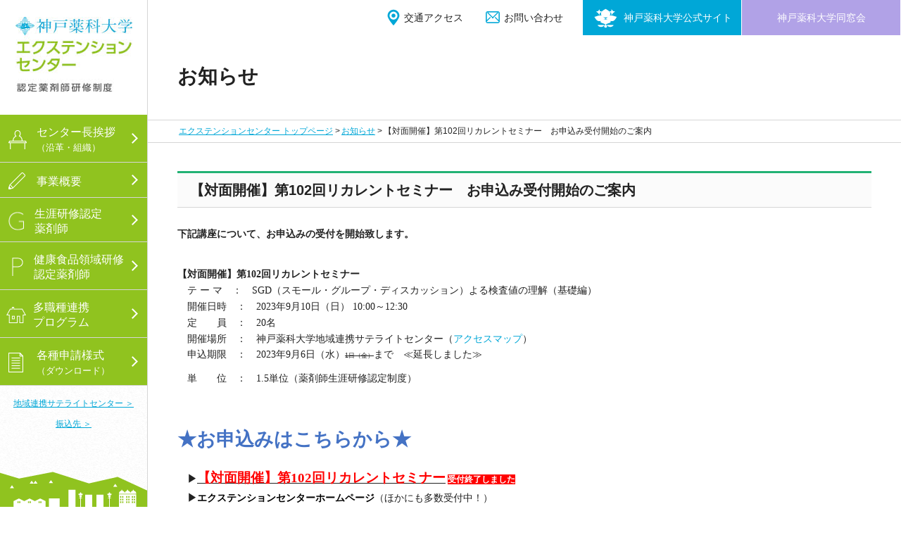

--- FILE ---
content_type: text/html
request_url: https://www.kobepharma-u.ac.jp/extension/information/2023/08/G20230910.html
body_size: 5949
content:
<!DOCTYPE html>
<html lang="ja">
<head>
<meta charset="UTF-8">
<meta http-equiv="X-UA-Compatible" content="IE=edge">
<meta name="keywords" content="エクステンションセンター,神戸薬科大学,薬科大学,薬学,教育,医薬,薬剤師,医療人">
<meta name="description" content="【対面開催】第102回リカレントセミナー　お申込み受付開始のご案内のページです。神戸薬科大学は薬学部（6年制）、大学院博士課程（4年制）、大学院修士課程（2年制）を基盤に、医療人としての使命感と倫理観を十分に理解し、高度な薬学の知識を身につけた薬のプロフェッショナルを養成します。">
<title>【対面開催】第102回リカレントセミナー　お申込み受付開始のご案内│お知らせ│エクステンションセンター│神戸薬科大学</title>
<meta name="viewport" content="initial-scale=1.0, width=device-width">
<meta name="format-detection" content="telephone=no">
  <meta property="og:type" content="article">
<meta property="og:description" content="【対面開催】第102回リカレントセミナー　お申込み受付開始のご案内のページです。神戸薬科大学は薬学部（6年制）、大学院博士課程（4年制）、大学院修士課程（2年制）を基盤に、医療人としての使命感と倫理観を十分に理解し、高度な薬学の知識を身につけた薬のプロフェッショナルを養成します。">
<meta property="og:title" content="【対面開催】第102回リカレントセミナー　お申込み受付開始のご案内 | エクステンションセンターからのお知らせ | 神戸薬科大学">
<meta property="og:url" content="https://www.kobepharma-u.ac.jp/extension/information/2023/08/G20230910.html" />
<meta property="og:image" content="https://www.kobepharma-u.ac.jp/img/common/ogp.jpg">
<meta property="og:site_name" content="神戸薬科大学|Kobe Pharmaceutical University">
<meta property="og:locale" content="ja_JP">
<meta name="twitter:card" content="summary_large_image">
<meta name="twitter:title" content="【対面開催】第102回リカレントセミナー　お申込み受付開始のご案内 | エクステンションセンターからのお知らせ | 神戸薬科大学">
<meta name="twitter:image" content="https://www.kobepharma-u.ac.jp/img/common/ogp.jpg">
<meta name="twitter:description" content="【対面開催】第102回リカレントセミナー　お申込み受付開始のご案内のページです。神戸薬科大学は薬学部（6年制）、大学院博士課程（4年制）、大学院修士課程（2年制）を基盤に、医療人としての使命感と倫理観を十分に理解し、高度な薬学の知識を身につけた薬のプロフェッショナルを養成します。" />


<link rel="stylesheet" href="/common/css/style.css" media="only all and (min-width:768px)">
<link rel="stylesheet" href="/common/css/style_sp.css" media="only all and (max-width:767px)">
<!--[if lte IE 8]>
<link rel="stylesheet" href="/common/css/style.css">
<link rel="stylesheet" href="../../../css/common.css">
<![endif]-->
<link rel="stylesheet" href="../../../css/common.css" media="only all and (min-width:768px)">
<link rel="stylesheet" href="../../../css/common_sp.css" media="only all and (max-width:767px)">


<script src="/common/js/modernizr.js"></script>
<script src="/common/js/jquery-1.11.2.min.js"></script>
<script src="/common/js/share.js"></script>

<script>
(function(i,s,o,g,r,a,m){i['GoogleAnalyticsObject']=r;i[r]=i[r]||function(){
(i[r].q=i[r].q||[]).push(arguments)},i[r].l=1*new Date();a=s.createElement(o),
m=s.getElementsByTagName(o)[0];a.async=1;a.src=g;m.parentNode.insertBefore(a,m)
})(window,document,'script','//www.google-analytics.com/analytics.js','ga');

ga('create', 'UA-61265480-1', 'auto');
ga('send', 'pageview');
</script>
<!-- Google Tag Manager -->
<script>(function(w,d,s,l,i){w[l]=w[l]||[];w[l].push({'gtm.start':
new Date().getTime(),event:'gtm.js'});var f=d.getElementsByTagName(s)[0],
j=d.createElement(s),dl=l!='dataLayer'?'&l='+l:'';j.async=true;j.src=
'https://www.googletagmanager.com/gtm.js?id='+i+dl;f.parentNode.insertBefore(j,f);
})(window,document,'script','dataLayer','GTM-M55B8XJ');</script>
<!-- End Google Tag Manager -->

<link rel="preconnect" href="https://fonts.googleapis.com">
<link rel="preconnect" href="https://fonts.gstatic.com" crossorigin>
<link href="https://fonts.googleapis.com/css2?family=Noto+Serif+JP:wght@200..900&family=Oswald:wght@200..700&display=swap" rel="stylesheet">
</head>
<body>
<!-- Google Tag Manager (noscript) -->
<noscript><iframe src="https://www.googletagmanager.com/ns.html?id=GTM-M55B8XJ"
height="0" width="0" style="display:none;visibility:hidden"></iframe></noscript>
<!-- End Google Tag Manager (noscript) -->

<div id="page">

<!-- グローバルヘッダー -->
<header id="header" class="FixedTop">
  <div class="globalheader">
    <div class="globalheader_inner">
    <h1><a href="/extension/" class="gh_badge">
        <span class="logo">神戸薬科大学 エクステンションセンター 認定薬剤師研修制度</span>
      </a></h1>
      <nav id="gh_nav" class="gh_nav">
        <div>
          <ul id="gh_menu" class="gh_menu mm-nolist">
            <li>
              <a href="/extension/greeting/" class="greeting"><span><span class="word_wrap">センター長挨拶</span><span class="word_wrap sub">（沿革・組織）</span></span></a>
            </li>
            <li>
              <a href="/ext/extension.html" class="lecture_list"><span><span class="word_wrap">事業概要</span></span></a>
            </li>
            <li>
              <a href="/extension/summary/" class="summary"><span><span class="word_wrap">生涯研修認定</span><span class="word_wrap">薬剤師</span></span></a>
            </li>
            <li>
              <a href="/extension/health_foods/" class="health"><span><span class="word_wrap">健康食品領域研修</span><span class="word_wrap">認定薬剤師</span></span></a>
            </li>
            <li>
              <a href="/extension/health/" class="health"><span><span class="word_wrap">多職種連携<br>プログラム</span></span></a>
            </li>
            <li>
              <a href="/extension/translation/" class="translation"><span><span class="word_wrap">各種申請様式</span><span class="word_wrap sub">（ダウンロード）</span></span></a>
            </li>
          </ul>
        <div class="gh_aside_pc">
            <div class="utility_nav_tablet">
            <ul id="gh_satellite" class="gh_satellite mm-nolist">
            <li> <a href="/satellite/" target="blank"><span><span class="word_wrap">地域連携サテライトセンター ＞</span></span></a> </li>
            <li> <a href="/extension/contact/#transfer"><span><span class="word_wrap">振込先 ＞</span></span></a> </li>
          </ul>          
            </div>
        </div>
          <div class="gh_aside">
            <div class="utility_nav_tablet">
              <ul class="top">
                <li><a href="/dosokai/">神戸薬科大学同窓会</a></li>
                <li class="link_official"><a href="/">神戸薬科大学公式サイト</a></li>
              </ul>
            <ul id="gh_satellite" class="gh_satellite mm-nolist">
            <li> <a href="/satellite/"><span><span class="word_wrap">地域連携サテライトセンター ＞</span></span></a> </li>
            <li> <a href="/extension/contact/#transfer"><span><span class="word_wrap">振込先 ＞</span></span></a> </li>
          </ul>  
              <ul class="bottom">
                <li class="link_access"><a href="/guide/access.html">交通アクセス</a></li>
                <li class="link_contact"><a href="/extension/contact/#map05">お問い合わせ</a></li>
              </ul>              
            </div>
          						
            <div class="utility_nav_sp">
              <ul class="un_other">
                <li><a href="/guide/access.html">交通アクセス</a></li>
                <li><a href="/extension/contact/#map05">お問い合わせ</a></li>
                <li> <a href="/extension/contact/#transfer">振込先</a> </li>
                <li><a href="/">神戸薬科大学公式サイト</a></li>
                <li><a href="/dosokai/">神戸薬科大学同窓会</a></li>
                <li> <a href="/satellite/">地域連携サテライトセンター</a> </li>
              </ul>
            </div>
          <!-- /.gh_aside --></div>
          
        </div>
      </nav>
      <ul class="gh_controls">
        <li id="btn_menu">Menu</li>
      </ul>
    <!-- /.globalheader_inner --></div>
  <!-- /.globalheader --></div>

  <div class="utility clearfix">

    <div class="utility_bnr">
      <a href="/dosokai/" class="link_official">神戸薬科大学同窓会</a>
    <!-- /.utility_bnr --></div> 
    
    <div class="utility_sub">
      <a href="/" class="link_official">神戸薬科大学公式サイト</a>
    <!-- /.utility_sub --></div>
    
    <div class="utility_nav">
      <ul class="inline_list">
        <li><a href="/guide/access.html" class="link_access">交通アクセス</a></li>
        <li><a href="/extension/contact/#map05" class="link_contact">お問い合わせ</a></li>
      </ul>
    <!-- /.utility_nav --></div>
   
    
  <!-- /.utility --></div>
</header>
<!-- / グローバルヘッダー -->

<div id="content">

  <header class="page_header">
    <h1>お知らせ</h1>
    <nav class="topic_path">
      <ul>
        <li><a href="/extension/">エクステンションセンター トップページ</a></li>
        <li><a href="/extension/information/">お知らせ</a></li>
        <li>【対面開催】第102回リカレントセミナー　お申込み受付開始のご案内</li>
      </ul>
    </nav>
  </header>

  <article class="main_content">

    <h2>【対面開催】第102回リカレントセミナー　お申込み受付開始のご案内</h2>

    <div><p class="MsoNormal"><b><span style="mso-bidi-font-size:10.5pt;font-family:メイリオ">下記講座について、お申込みの受付を開始致します。<span lang="EN-US"><br />
<!--[if !supportLineBreakNewLine]--><br />
<!--[endif]--></span></span></b><span lang="EN-US"><o:p></o:p></span></p><p class="MsoNormal" style="line-height:17.0pt"><b><span style="font-size:10.5pt;font-family:メイリオ;
mso-bidi-font-family:&quot;Times New Roman&quot;;mso-bidi-theme-font:minor-bidi;
mso-ansi-language:EN-US;mso-fareast-language:JA;mso-bidi-language:AR-SA">【対面開催】第<span lang="EN-US">102</span>回リカレントセミナー<span lang="EN-US"><br />
</span></span></b><span style="font-size: 10.5pt; font-family: メイリオ; background-image: initial; background-position: initial; background-size: initial; background-repeat: initial; background-attachment: initial; background-origin: initial; background-clip: initial;">　テ ー マ　：　<span lang="EN-US">SGD（</span>スモール・グループ・ディスカッション）よる検査値の理解（基礎編）<span lang="EN-US"><br />
</span>　開催日時　：　<span lang="EN-US">2023</span>年<span lang="EN-US">9</span>月<span lang="EN-US">10</span>日（日） <span lang="EN-US">10:00</span>～<span lang="EN-US">12:30<br />
</span>　定　　員　：　<span lang="EN-US">20</span>名<span lang="EN-US"><br /></span></span><span style="font-family: メイリオ; text-indent: -10.5pt;">　開催場所　：　神戸薬科大学地域連携サテライトセンター（<a href="https://www.kobepharma-u.ac.jp/satellite/access/">アクセスマップ</a>）<br /></span><span style="font-family: メイリオ; text-indent: -10.5pt;">　申込期限　：　</span><span lang="EN-US" style="font-family: メイリオ; text-indent: -10.5pt;">2023</span><span style="font-family: メイリオ; text-indent: -10.5pt;">年</span><span lang="EN-US" style="font-family: メイリオ; text-indent: -10.5pt;">9</span><span style="font-family: メイリオ; text-indent: -10.5pt;">月6</span><span lang="EN-US" style="font-family: メイリオ; text-indent: -10.5pt;">日</span><span style="font-family: メイリオ; text-indent: -10.5pt;">（水）</span><strike><font style="font-size: 0.64em;"><span style="text-indent: -10.5pt;">1</span><span lang="EN-US" style="text-indent: -10.5pt;">日</span><span style="text-indent: -10.5pt;">（金）</span></font></strike><span style="font-family: メイリオ; text-indent: -10.5pt;">まで</span><span style="color: rgb(34, 34, 34); font-family: メイリオ; font-size: 14.2272px;">　≪延長しました≫</span></p><p class="MsoNormal" style="line-height:17.0pt"><span style="font-family: メイリオ; text-indent: -10.5pt;">　単　　位　：　1.5単位（薬剤師生涯研修認定制度）<br /><br /><br /></span></p><p class="MsoNormal" style="line-height:17.0pt"><span style="mso-bidi-font-size:10.5pt;font-family:メイリオ"><span lang="EN-US"><o:p></o:p></span></span></p></div><div><div style="line-height: 22.68px;"><div style="line-height: 22.68px;"><p class="MsoNormal" align="left" style="margin-bottom: 12pt; background-image: initial; background-position: initial; background-size: initial; background-repeat: initial; background-attachment: initial; background-origin: initial; background-clip: initial;"><b><span style="font-size:20.0pt;
font-family:メイリオ;mso-bidi-font-family:Helvetica;color:#4472C4;mso-font-kerning:
0pt">★お申込みはこちらから★</span></b><span lang="EN-US" style="font-family: Helvetica, sans-serif;"><o:p></o:p></span></p><p class="MsoNormal" align="left" style="background-image: initial; background-position: initial; background-size: initial; background-repeat: initial; background-attachment: initial; background-origin: initial; background-clip: initial;">

</p><p class="MsoNormal" align="left" style="margin-bottom: 12pt; background-image: initial; background-position: initial; background-size: initial; background-repeat: initial; background-attachment: initial; background-origin: initial; background-clip: initial;"><b><span style="font-family: メイリオ;">　▶</span></b><b><u><span style="font-size:14.0pt;font-family:メイリオ;
mso-bidi-font-family:Helvetica;color:red;mso-font-kerning:0pt">【対面開催】第<span lang="EN-US">102</span>回リカレントセミナー</span></u></b><b><span lang="EN-US" style="font-size:9.0pt;font-family:メイリオ;mso-bidi-font-family:Helvetica;
color:white;mso-font-kerning:0pt">&nbsp;</span></b><b><span style="font-size:
9.0pt;font-family:メイリオ;mso-bidi-font-family:Helvetica;color:white;background:
red;mso-font-kerning:0pt">受付終了しました</span></b><b><span lang="EN-US" style="font-family: メイリオ;"><br />
</span></b><b><span style="font-family: メイリオ;">　▶<span lang="EN-US"><a href="https://www.kobepharma-u.ac.jp/extension/"><span lang="EN-US" style="color:black"><span lang="EN-US">エクステンションセンターホームページ</span></span></a></span></span></b><span style="font-family: メイリオ;">（ほかにも多数受付中！）</span><span lang="EN-US" style="font-family: Helvetica, sans-serif;"><o:p></o:p></span></p></div><div style="line-height: 22.68px;"><br /></div><div style="line-height: 22.68px;"><a href="https://www.kobepharma-u.ac.jp/extension/information/assets_c/2023/07/%E7%AC%AC102%E5%9B%9E%20%E3%83%AA%E3%82%AB%E3%83%AC%E3%83%B3%E3%83%88%20%E3%83%9D%E3%82%B9%E3%82%BF%E3%83%BC%E3%80%80%E6%A4%9C%E6%9F%BB%E5%80%A4%E3%80%8020230426-5428.html" onclick="window.open('https://www.kobepharma-u.ac.jp/extension/information/assets_c/2023/07/%E7%AC%AC102%E5%9B%9E%20%E3%83%AA%E3%82%AB%E3%83%AC%E3%83%B3%E3%83%88%20%E3%83%9D%E3%82%B9%E3%82%BF%E3%83%BC%E3%80%80%E6%A4%9C%E6%9F%BB%E5%80%A4%E3%80%8020230426-5428.html','popup','width=816,height=1146,scrollbars=yes,resizable=no,toolbar=no,directories=no,location=no,menubar=no,status=no,left=0,top=0'); return false"><img src="https://www.kobepharma-u.ac.jp/extension/information/assets_c/2023/07/%E7%AC%AC102%E5%9B%9E%20%E3%83%AA%E3%82%AB%E3%83%AC%E3%83%B3%E3%83%88%20%E3%83%9D%E3%82%B9%E3%82%BF%E3%83%BC%E3%80%80%E6%A4%9C%E6%9F%BB%E5%80%A4%E3%80%8020230426-thumb-autox449-5428.jpg" width="320" height="449" alt="第102回 リカレント ポスター　検査値　20230426.jpg" class="mt-image-none" /></a></div></div></div> 

  </article>

</div>

<footer id="footer">
  <a class="pagetop" href="#content">PAGE TOP</a>
  <!-- フッターナビゲーション -->
<nav class="footer_nav">
  <ul class="fn_primary grid wide_gutter">
    <li class="col md6_1">
      <h3><a href="/extension/greeting/">センター長挨拶<br>（沿革・組織）</a></h3>
      <ul class="fn_secondary link_list">
        <li><a href="/extension/greeting/#top">センター長挨拶</a></li>
        <li><a href="/extension/greeting/#history">沿革</a></li>
        <li><a href="/extension/greeting/#organization">組織図</a></li>
            <li><a href="/edrs/faculty_member_list/extention_center.html">エクステンションセンターの調査・研究</a></li>
      </ul>
    </li>
    <li class="col md6_1">
      <h3><a href="/extension/index.html#program">事業概要</a></h3>
      <ul class="fn_secondary link_list">
        <li><a href="/extension/index.html#program">生涯研修支援プログラムのご案内</a></li>
        <li><a href="/extension/lecture/">昼夜開講大学院講義</a></li>
        <li><a href="/extension/alumni_association/">同窓会支部薬剤師研修プログラム</a></li>
        <li><a href="/extension/certification/">神戸薬科大学エクステンションセンター認定薬剤師研修</a></li>
      </ul>
    </li>
    <li class="col md6_1">
      <h3><a href="/extension/summary/">生涯研修認定薬剤師</a></h3>
      <ul class="fn_secondary link_list">
        <li><a href="/extension/summary/outline.html">生涯研修認定制度とは</a></li>
        <li><a href="/extension/summary/procedure.html">「認定薬剤師」の認定証取得と更新について</a></li>
        <li><a href="/extension/summary/demand.html">受講単位申請方法</a></li>
        <li><a href="/extension/summary/faq.html">「認定薬剤師」に関するQ&amp;A</a></li>
      </ul>
    </li>
    <li class="col md6_1">
      <h3><a href="/extension/health_foods/">健康食品領域研修認定薬剤師</a></h3>
      <ul class="fn_secondary link_list"><li><a href="/extension/health_foods/outline.html">健康食品領域研修認定薬剤師制度とは</a></li>
        <li><a href="/extension/health_foods/procedure.html">「健康食品領域研修認定薬剤師」の認定証取得と更新について</a></li>
        <li><a href="/extension/health_foods/demand.html">受講単位申請方法</a></li>
        <li><a href="/extension/health_foods/faq.html">「健康食品領域研修認定薬剤師」に関するQ&amp;A</a></li></ul>
    </li>
  　　<li class="col md6_1">
      <h3><a href="/extension/health/">多職種連携プログラム</a></h3>
    </li>
    <li class="col md6_1">
      <h3><a href="/extension/translation/">各種申請様式<br>（ダウンロード）</a></h3>
      <h3><a href="/extension/contact/">生涯研修支援プログラム受講申込みの流れ・お問い合わせ</a></h3>
      <h3><a href="/extension/sitemap/">サイトマップ</a></h3>
    </li>
  </ul>
</nav>
<!-- / フッターナビゲーション -->
  <!-- グローバルフッター -->
<div class="globalfooter">
  <div class="gf_inner">
    <p class="gf_badge"><img src="/common/img/footer/logo-footer_extension.png" alt="神戸薬科大学 エクステンションセンター" width="142" height="33"></p>
    <ul class="gf_nav inline_list">
      <li><a href="/extension/sitemap/">サイトマップ</a></li>
      <li><a href="/guide/compliance/privacy.html">プライバシーポリシー</a></li>
    </ul>
    <div class="address_copy">
      <address class="gf_address">
        <span>〒658-8558 兵庫県神戸市東灘区本山北町4丁目19番1号</span>
        <span>TEL：078-441-7627</span>
      </address>
      <small class="gf_copy">© Kobe Pharmaceutical University, All rights reserved. </small>
    <!-- /.address_copy --></div>
  <!-- /.gf_inner --></div>
  <div class="gf_small">
    <div class="gf_badge">
      <img src="/common/img/footer/sp/logo-extension.png" alt="神戸薬科大学 KOBE PHARMACEUTICAL UNIVERSITY" width="163">
    </div>
    <small class="gf_copy">&copy; Kobe Pharmaceutical University, All rights reserved. </small>
  <!-- /.gf_small --></div>
  <div class="gf_image">
    <img src="/common/img/footer/bg-footer_nav.png" alt="">
  <!-- /.gf_image --></div>
<!-- /.globalfooter --></div>
<!-- / グローバルフッター -->
</footer>

<!-- /#page --></div>



</body>
</html>

--- FILE ---
content_type: text/css
request_url: https://www.kobepharma-u.ac.jp/common/css/style.css
body_size: 12384
content:
@charset "UTF-8";

/*----------------------------------------
    Reset
----------------------------------------*/
html{overflow-y:scroll;}body,div,dl,dt,dd,ul,ol,li,h1,h2,h3,h4,h5,h6,pre,form,fieldset,input,textarea,p,blockquote,th,td,figure{margin:0;padding:0;}address,caption,cite,code,dfn,em,strong,th,var{font-style:normal;}table{border-collapse:collapse;border-spacing:0;}caption,th{text-align:left;}q:before,q:after{content:'';}object,embed{vertical-align:top;}hr,legend{display:none;}h1,h2,h3,h4,h5,h6{font-size:100%;}img,abbr,acronym,fieldset{border:0;}ul li{list-style-type:none;}a,label{cursor:pointer;}img{vertical-align:bottom;margin:0;padding:0;}


/*----------------------------------------
    Base style
----------------------------------------*/
body {
  min-width: 1022px;
  font-family: "ヒラギノ角ゴ Std W3", "Hiragino Kaku Gothic Std W3", "メイリオ", "Meiryo", "ＭＳ Ｐゴシック", "MS PGothic", sans-serif;
  font-size: 76%;
  line-height: 1.6;
  color: #222222;
  height: 100%;
  padding-left: 210px;
  background-color: #fff;
}

@media only all and (min-width: 768px) and (max-width: 1249px) {
  body {
    width: 100%;
    padding: 0;
    position: relative;
  }
}

p {
  margin-bottom: 10px;
  font-size: 117%;
  line-height: 1.714;
}

a {
  text-decoration: none;
  color: #00a7d7;
}

h2 {
  margin-bottom: 25px;
  padding: 8px 18px;
  border-top: 3px solid #00a7d7;
  border-bottom: 1px solid #d6d6d6;
  background-color: #fbfbfb;
  font-size: 167%;
}
h2 ~ h2 {
  margin-top: 45px;
}

h3 {
  position: relative;
  margin-bottom: 28px;
  padding: 8px 0;
  padding-top: 0;
  border-bottom: 2px solid #d6d6d6;
  font-size: 150%;
}
h3:before {
  content: "";
  display: block;
  width: 41px;
  height: 2px;
  position: absolute;
  left: 0;
  bottom: -2px;
  background: #00a7d7;
}
h3 ~ h3 {
  margin-top: 25px;
}

h4 {
  margin-bottom: 2px;
  font-size: 117%;
}
h4:before {
  content: url(/common/img/ico-circle.png);
  margin-right: 3px;
}
h4 ~ h4 {
  margin-top: 25px;
}

figure {
  display: inline-block;
}
figure:before, figure:after {
  content: " ";
  display: table;
}
figure:after {
  clear: both;
}
figure {
  *zoom: 1;
}
figure > figcaption {
  float: right;
  margin-top: 6px;
  padding-left: 10px;
  text-indent: -10px;
}
figure > figcaption:before {
  content: "";
  display: inline-block;
  width: 0;
  height: 0;
  position: relative;
  top: -2px;
  margin-right: 4px;
  border: 3.5px solid transparent;
  border-bottom: 4px solid #00a7d7;
}
figure.align_left {
  float: left;
  margin-right: 15px;
  margin-bottom: 10px;
  text-align: right;
}
figure.align_left > figcaption {
  float: none;
}
figure.align_right {
  float: right;
  margin-left: 15px;
  margin-bottom: 10px;
  text-align: right;
}
figure.align_right > figcaption {
  float: none;
}

figure .caption_left {
  float: left;
}


/*  Base parts
----------------------------------------*/
.grid {
  margin-left: -16px;
}
.grid:before, .grid:after {
  content: " ";
  display: table;
}
.grid:after {
  clear: both;
}
.grid {
  *zoom: 1;
}
.grid .row:before, .grid .row:after {
  content: " ";
  display: table;
}
.grid .row:after {
  clear: both;
}
.grid .row {
  *zoom: 1;
}
.grid .col {
  float: left;
  border-left: 16px solid transparent;
  -webkit-box-sizing: border-box;
  box-sizing: border-box;
}
.grid .col.md1_1 {
  width: 100%;
}
.grid .col.md1_2 {
  width: 50%;
}
.grid .col.md2_2 {
  width: 100%;
}
.grid .col.md1_3 {
  width: 33.33333%;
}
.grid .col.md2_3 {
  width: 66.66667%;
}
.grid .col.md3_3 {
  width: 100%;
}
.grid .col.md1_4 {
  width: 25%;
}
.grid .col.md2_4 {
  width: 50%;
}
.grid .col.md3_4 {
  width: 75%;
}
.grid .col.md4_4 {
  width: 100%;
}
.grid .md_clear {
  clear: both;
}
.ml_4{
  margin-left: 4px;
}
.styled_list {
  font-size: 117%;
}
.styled_list > li {
  margin-top: 2px;
}
.styled_list > li:first-child {
  margin-top: 0;
}
.styled_list > li:before {
  content: url(/common/img/ico-disc.png);
  margin-right: 5px;
  vertical-align: middle;
  line-height: 0;
  font-size: 0;
}

.styled_table {
  border-top: 2px solid #00a7d7;
  border-bottom: 2px solid #00a7d7;
  line-height: 1.714;
}
.styled_table th {
  width: 24.52316%;
  padding: 12px 20px 12px;
  border-bottom: 1px solid #d6d6d6;
  background-color: #ebf8fc;
  font-weight: bold;
  box-sizing: border-box;
  vertical-align: top;
}
.styled_table td {
  width: 75.47684%;
  padding: 12px 32px 12px;
  border-bottom: 1px solid #d6d6d6;
  box-sizing: border-box;
}

.table_pattern1 {
  width: 100%;
  table-layout: fixed;
  word-break: break-all;
  border-top: 1px solid #ccc;
  border-left: 1px solid #ccc;
}
.table_pattern1 th {
  width: auto;
  padding: 8px 16px 8px;
  border-right: 1px solid #ccc;
  border-bottom: 1px solid #ccc;
  background-color: #ebf8fc;
  font-weight: bold;
  box-sizing: border-box;
  vertical-align: middle;
}
.table_pattern1 td {
  width: auto;
  padding: 8px 16px 8px;
  border-right: 1px solid #ccc;
  border-bottom: 1px solid #ccc;
  box-sizing: border-box;
  vertical-align: top;
}
.table_pattern1 tbody th {
  background: none;
}

.table_pattern2 {
  width: 100%;
  table-layout: fixed;
  word-break: break-all;
  border-bottom: 1px solid #ccc;
}
.table_pattern2 th {
  width: auto;
  padding: 10px 16px 10px;
  border-top: 1px solid #ccc;
  background-color: #ebf8fc;
  font-weight: bold;
  box-sizing: border-box;
  vertical-align: top;
  text-align: left;
}
.table_pattern2 td {
  width: auto;
  padding: 10px 28px 10px;
  border-top: 1px solid #ccc;
  box-sizing: border-box;
  vertical-align: top;
}

.table_pattern3 {
  width: 100%;
  table-layout: fixed;
  word-break: break-all;
  border-bottom: 1px solid #ccc;
  border-left: 1px solid #ccc;
  border-right: 1px solid #ccc;
}
.table_pattern3 th {
  width: auto;
  padding: 10px 16px 10px;
  border-top: 1px solid #ccc;
  background-color: #ebf8fc;
  font-weight: bold;
  box-sizing: border-box;
  vertical-align: top;
  text-align: left;
}
.table_pattern3 td {
  width: auto;
  padding: 10px 28px 10px;
  border-top: 1px solid #ccc;
  box-sizing: border-box;
  vertical-align: top;
}

.table_pattern4 {
  display: table;
}
.table_pattern4 .table_inner {
  display: table-cell;
  vertical-align: top;
}
.table_pattern4 .table_inner ~ .table_inner {
  border-left: 1px solid #ccc;
}
/*.table_pattern4 .table_inner:before, .table_pattern4 .table_inner:after {*/
  /*content: " ";*/
  /*display: table;*/
/*}*/
/*.table_pattern4 .table_inner:after {*/
  /*clear: both;*/
/*}*/
/*.table_pattern4 .table_inner {*/
  /**zoom: 1;*/
/*}*/
.table_pattern4 table {
  width: 100%;
  height: 100%;
  float: left;
  table-layout: fixed;
  word-break: break-all;
  border-bottom: 1px solid #ccc;
}
.table_pattern4 th {
  width: auto;
  height: 32px;
  padding: 4px 16px 4px;
  background-color: #ebf8fc;
  font-weight: bold;
  box-sizing: border-box;
  vertical-align: middle;
  border-top: 1px solid #ccc;
}
.table_pattern4 th.rowspan_2 {
  height: 64px;
}
.table_pattern4 th ~ th {
  border-left: 1px solid #ccc;
}
.table_pattern4 td {
  width: auto;
  padding: 20px 16px 20px;
  box-sizing: border-box;
  vertical-align: top;
  border-top: 1px solid #ccc;
}
.table_pattern4 td ~ td {
  border-left: 1px solid #ccc;
}

.table_pattern4 tbody th {
  background: none;
}

.align_center th,
.align_center_th th {
  text-align: center;
}
.align_center td,
.align_center_td td {
  text-align: center;
}

.styled_label {
  display: inline-block;
  padding-left: 9px;
  border-left: 4px solid #00a7d7;
  font-weight: bold;
}

.block_link {
  position: relative;
  display: block;
  padding: 0 16.37931% 0 10.34483%;
  border-left: 2px solid #00a7d7;
  background-color: #f4f4f4;
  color: #222222;
  text-decoration: none;
  font-weight: bold;
  word-wrap: break-word;
}
.block_link:before {
  content: "";
  display: inline-block;
  height: 80px;
  vertical-align: middle;
}
.block_link > span {
  display: inline-block;
  vertical-align: middle;
  width: 95%;
  padding: 5px 0;
  font-size: 115%;
}
.block_link:after {
  content: url(/common/img/ico-circle_arrow.png);
  position: absolute;
  top: 50%;
  right: 10px;
  margin-top: -8.5px;
}

.block_label {
  position: relative;
  display: block;
  padding: 0 16.37931% 0 10.34483%;
  border-left: 2px solid #00a7d7;
  background-color: #f4f4f4;
  color: #222222;
  text-decoration: none;
  font-weight: bold;
  font-size: 134%;
  word-wrap: break-word;
}
.block_label:before {
  content: "";
  display: inline-block;
  height: 80px;
  vertical-align: middle;
}
.block_label > span {
  display: inline-block;
  vertical-align: middle;
  width: 95%;
  padding: 5px 0;
}

.light_panel, .dark_panel {
  padding: 3px;
  background-color: #f4f4f4;
}

.light_panel > .panel_caption {
  padding: 11px 10px;
  background-color: #fff;
  line-height: 1.3;
}
.light_panel > .panel_content {
  padding: 18px 17px;
}

.dark_panel > .panel_caption {
  padding: 11px 7px;
  line-height: 1.3;
}
.dark_panel > .panel_content {
  padding: 3px 7px 7px;
}
.dark_panel > .panel_content img {
  width: 100%;
}

.pane {
  padding: 24px 10px;
  background-color: #f4f4f4;
}
.pane > p,
.pane > span {
  margin-bottom: 0;
  line-height: 1.3;
}

.link_list a:before {
  content: "";
  display: inline-block;
  width: 0;
  height: 0;
  position: relative;
  top: -1px;
  margin-right: 5px;
  border: 4px solid transparent;
  border-left: 6px solid #00a7d7;
  border-right: none;
}

.inline_list:before, .inline_list:after {
  content: " ";
  display: table;
}
.inline_list:after {
  clear: both;
}
.inline_list {
  *zoom: 1;
}
.inline_list > li {
  display: inline-block;
  margin-left: 28px;
}
.inline_list > li:first-child {
  margin-left: 0;
}


.styled_link:before {
  content: "";
  display: inline-block;
  width: 0;
  height: 0;
  position: relative;
  top: -2px;
  margin-right: 5px;
  border: 3.5px solid transparent;
  border-left: 5px solid #00a7d7;
  border-right: none;
}

.pdf:after {
  content: url(/common/img/ico-doc.png);
  margin-left: 5px;
  vertical-align: middle;
  line-height: 0;
  font-size: 0;
  display: inline-block;
}

.styled_entry {
  color:#ff0000;
  padding-left:5px;
}

.excel:after {
  content: url(/common/img/ico-excel.png);
  margin-left: 5px;
  vertical-align: middle;
  line-height: 0;
  font-size: 0;
  display: inline-block;
}

.doc:after {
  content: url(/common/img/ico-word.png);
  margin-left: 5px;
  vertical-align: middle;
  line-height: 0;
  font-size: 0;
  display: inline-block;
}

.external:after {
  content: url(/common/img/ico-window.png);
  margin-left: 8px;
}
.external.ico_white:after {
  content: "";
  display: inline-block;
  width: 11px;
  height: 11px;
  background: url(/common/img/ico-window_white.png);
  margin-left: 10px;
}

.large_label {
  font-size: 134%;
}
.large_label_fixed {
  font-size: 16px;
}

.medium_label {
  font-size: 117%;
}
.medium_label_fixed {
  font-size: 14px;
}

.clear {
  clear: both;
}

.clearfix:before, .clearfix:after {
  content: " ";
  display: table;
}
.clearfix:after {
  clear: both;
}
.clearfix {
  *zoom: 1;
}

.exam_header .gh_aside .gh_graduate {
text-align: center;
padding: 5px;
background-color: #00a7d7;
border-radius: 2px;
margin-top: 10px;
}

.exam_header .gh_aside .gh_graduate a {
  display: block;
  color: #fff;
 }

 .exam_header .gh_aside .gh_graduate a:hover {
  opacity: 0.7;
 }


  

/*----------------------------------------
    Header
----------------------------------------*/
#header {
  position: absolute;
  top: 0;
  left: 0;
  width: 100%;
  min-width: 1022px;
  padding-left: 210px;
  box-sizing: border-box;
  z-index: 9999;
}
@media only all and (min-width: 768px) and (max-width: 1249px) {
  #header {
    padding-left: 0;
  }
}

/*  globalheader
----------------------------------------*/
.globalheader {
  width: 210px;
  height: 100%;
  position: fixed;
  top: 0;
  left: 0;
  box-sizing: border-box;
  border-right: 1px solid #d6d6d6;
  background-color: #fff;
  background-image: url(/common/img/header/bg-globalheader.png);
  background-repeat: repeat;
  background-position: 50% top;
  z-index: 1;
}
.exam_header .globalheader {
  position: absolute;
  border-right: 0;
}
@media only all and (min-width: 768px) and (max-width: 1249px) {
  .globalheader {
    width: auto;
    height: auto;
    position: static;
    border-right: none;
    background: none;
    border-bottom: 1px solid #d6d6d6;
  }
  .exam_header .globalheader {
    position: static;
  }
}
.globalheader a {
  color: #222222;
}
.globalheader_inner {
  height: 100%;
  background: url(/common/img/header/bg-globalheader_bottom.png) no-repeat 50% bottom;
}

.gh_badge {
  display: block;
  height: 163px;
  padding-top: 26px;
  background: #00a7d7;
  box-sizing: border-box;
  overflow: hidden;
}
@media only all and (min-width: 768px) and (max-width: 1249px) {
  .gh_badge {
    width: 150px;
    height: 100px;
    float: left;
    padding-top: 12px;
  }
}
.gh_badge > .logo {
  display: block;
  width: 154px;
  height: 0;
  margin: 0 auto;
  padding-top: 106px;
  background: url(/common/img/header/logo-badge.png) no-repeat;
  background-size: 100% auto;
  overflow: hidden;
}
@media only all and (min-width: 768px) and (max-width: 1249px) {
  .gh_badge > .logo {
    width: 110px;
  }
}

@media only all and (min-width: 768px) and (max-width: 1249px) {
  .gh_nav {
    width: 100%;
    padding-left: 150px;
    box-sizing: border-box;
  }
  .gh_nav:before, .gh_nav:after {
    content: " ";
    display: table;
  }
  .gh_nav:after {
    clear: both;
  }
  .gh_nav {
    *zoom: 1;
  }
}

.gh_controls {
  display: none;
}

/* hide mmenu */
#mm-gh_nav {
  display: none !important;
}

.gh_menu {
  border-bottom: 1px solid #d6d6d6;
}
@media only all and (min-width: 768px) and (max-width: 1249px) {
  .gh_menu {
    width: 100%;
    float: left;
    margin-right: -208px;
    padding-right: 208px;
    border: none;
    box-sizing: border-box;
  }
  .gh_menu:before, .gh_menu:after {
    content: " ";
    display: table;
  }
  .gh_menu:after {
    clear: both;
  }
  .gh_menu {
    *zoom: 1;
  }
}
.gh_menu > li {
  border-top: 1px solid #d6d6d6;
  background: url(/common/img/header/bg-globalheader.png) 50% top;
  transition: background-color 0.3s ease-in-out -0.1s;
}
.gh_menu > li:first-child {
  border-top: none;
}
@media only all and (min-width: 768px) and (max-width: 1249px) {
  .gh_menu > li {
    width: 16.66667%;
    height: 100px;
    float: left;
    border: none;
    border-right: 1px solid #d6d6d6;
    font-size: 109%;
    box-sizing: border-box;
  }
}
.gh_menu > li > a {
  display: block;
  padding-top: 14px;
  padding-bottom: 11px;
  padding-left: 17px;
  background-image: url(/common/img/ico-arrow.png);
  background-repeat: no-repeat;
  background-position: 187px 50%;
  font-size: 134%;
  transition: color 0.2s ease-in-out -0.1s;
}
.gh_menu > li > a.study {
  padding-top: 12px;
  padding-bottom: 8px;
}
/*.gh_menu > li > a.career {*/
  /*line-height: 1.35;*/
  /*padding-top: 4px;*/
  /*padding-bottom: 4px;*/
/*}*/
.gh_menu > li > a.campuslife {
  font-size: 128%;
  letter-spacing: -1.5px;
}
@media only all and (min-width: 768px) and (max-width: 1249px) {
  .gh_menu > li > a {
    height: 100%;
    padding: 0;
    padding-top: 15px;
    background-image: url(/common/img/header/tb/ico-arrow.png);
    background-position: 50% 84px;
    text-align: center;
    box-sizing: border-box;
    line-height: initial;
    font-size: 109%;
  }
  .gh_menu > li > a:after {
    content: "";
    display: inline-block;
    vertical-align: middle;
    height: 30px;
  }
  .gh_menu > li > a.career {
    padding-top: 12px;
  }
    .gh_menu > li > a.career .word_wrap:first-child {
      display: block;
      margin-left: 14px;
      margin-bottom: -4px;
    }
  .gh_menu > li > a.course {
    padding-top: 16px;
  }
  .gh_menu > li > a.campuslife {
    padding-top: 16px;
    font-size: 109%;
  }
}
.gh_menu > li > a:before {
  content: "";
  background: url(/common/img/header/gn_sprite.png) no-repeat;
  display: inline-block;
  vertical-align: middle;
  line-height: 0;
  font-size: 0;
  margin-right: 10px;
}
.gh_menu > li > a.guide:before {
  width: 38px;
  height: 26px;
  background-position: -38px 0px;
}
.gh_menu > li > a.exam:before {
  width: 38px;
  height: 24px;
  background-position: -76px -74px;
  position: relative;
  top: -1px;
}
.gh_menu > li > a.study:before {
  width: 38px;
  height: 30px;
  background-position: 0px -30px;
  position: relative;
  top: -1px;
}
.gh_menu > li > a.career:before {
  width: 38px;
  height: 25px;
  background-position: 0px -85px;
}
.gh_menu > li > a.course:before {
  width: 38px;
  height: 25px;
  background-position: 0px -60px;
}
.gh_menu > li > a.campuslife:before {
  width: 38px;
  height: 25px;
  background-position: -76px -25px;
}
@media only all and (min-width: 768px) and (max-width: 1249px) {
  .gh_menu > li > a:before {
    display: block;
    margin: 0 auto;
  }
  .gh_menu > li > a.guide:before {
    margin-bottom: 8px;
  }
  .gh_menu > li > a.exam:before {
    margin-bottom: 10px;
  }
  .gh_menu > li > a.study:before {
    margin-bottom: 7px;
  }
  .gh_menu > li > a.career:before {
    margin-bottom: 6px;
  }
  .gh_menu > li > a.course:before {
    margin-bottom: 7px;
  }
  .gh_menu > li > a.campuslife:before {
    margin-bottom: 6px;
  }
}

.gh_menu > li > a > span {
  display: inline-block;
  width: 118px;
  vertical-align: middle;
}
.gh_menu > li > a > span .word_wrap {
  display: inline-block;
}
.gh_menu > li > a > span .small_label {
  font-size: 12px;
}

/* js class version */
/*.gh_menu > li.is_hovered,*/
/*.gh_menu > li.is_active {*/
  /*background: #00a7d7;*/
/*}*/
/*.gh_menu > li.is_hovered > a {*/
  /*background-image: url(/common/img/ico-arrow_white.png);*/
  /*color: #ffffff;*/
/*}*/
/*.gh_menu > li.is_active > a {*/
  /*background-image: url(/common/img/ico-arrow_reversed.png);*/
  /*color: #ffffff;*/
/*}*/
/*@media only all and (min-width: 768px) and (max-width: 1249px) {*/
  /*.gh_menu > li:hover > a,*/
  /*.gh_menu > li.is_active > a {*/
    /*background-image: url(/common/img/header/tb/ico-arrow_white.png);*/
  /*}*/
/*}*/
/*.gh_menu > li.is_hovered> .guide:before,*/
/*.gh_menu > li.is_active > .guide:before {*/
  /*background-position: -38px -26px;*/
/*}*/
/*.gh_menu > li.is_hovered> .exam:before,*/
/*.gh_menu > li.is_active > .exam:before {*/
  /*background-position: -76px -50px;*/
/*}*/
/*.gh_menu > li.is_hovered> .study:before,*/
/*.gh_menu > li.is_active > .study:before {*/
  /*background-position: 0px 0px;*/
/*}*/
/*.gh_menu > li.is_hovered> .career:before,*/
/*.gh_menu > li.is_active > .career:before {*/
  /*background-position: -38px -77px;*/
/*}*/
/*.gh_menu > li.is_hovered> .course:before,*/
/*.gh_menu > li.is_active > .course:before {*/
  /*background-position: -38px -52px;*/
/*}*/
/*.gh_menu > li.is_hovered> .campuslife:before,*/
/*.gh_menu > li.is_active > .campuslife:before {*/
  /*background-position: -76px 0px;*/
/*}*/

/* :hover css version */
.gh_menu > li:hover,
.gh_menu > li.is_active {
  background: #00a7d7;
}
.gh_menu > li:hover > a {
  background-image: url(/common/img/ico-arrow_white.png);
  color: #ffffff;
}
.gh_menu > li.is_active > a {
  background-image: url(/common/img/ico-arrow_reversed.png);
  color: #ffffff;
}
@media only all and (min-width: 768px) and (max-width: 1249px) {
  .gh_menu > li:hover > a,
  .gh_menu > li.is_active > a {
    background-image: url(/common/img/header/tb/ico-arrow_white.png);
  }
}
.gh_menu > li:hover> .guide:before,
.gh_menu > li.is_active > .guide:before {
  background-position: -38px -26px;
}
.gh_menu > li:hover> .exam:before,
.gh_menu > li.is_active > .exam:before {
  background-position: -76px -50px;
}
.gh_menu > li:hover> .study:before,
.gh_menu > li.is_active > .study:before {
  background-position: 0px 0px;
}
.gh_menu > li:hover> .career:before,
.gh_menu > li.is_active > .career:before {
  background-position: -38px -77px;
}
.gh_menu > li:hover> .course:before,
.gh_menu > li.is_active > .course:before {
  background-position: -38px -52px;
}
.gh_menu > li:hover> .campuslife:before,
.gh_menu > li.is_active > .campuslife:before {
  background-position: -76px 0px;
}


.gh_aside {
  padding: 19px 20px;
}
@media only all and (min-width: 768px) and (max-width: 1249px) {
  .gh_aside {
    width: 208px;
    height: 80px;
    float: left;
    padding: 0;
    padding-top: 11px;
  }
}
.gh_aside .gh_bnr {
  /* margin-bottom: 24px; */
  margin-bottom: 15px;
  font-size: 125%;
  background: #222222;
  text-align: center;
  transition: opacity 0.1s;
}
@media only all and (min-width: 768px) and (max-width: 1249px) {
  .gh_aside .gh_bnr {
    width: 165px;
    margin: 0 auto;
    margin-bottom: 10px;
    font-size: 125%;
  }
}
.gh_aside .gh_bnr:hover {
  opacity: 0.6;
}
.gh_aside .gh_bnr > a {
  display: block;
  padding: 10px 0 7px;
  background: url(/common/img/header/ico-arrow_white.png) 12px 50% no-repeat;
  color: #ffffff;
  letter-spacing: 1px;
}
@media only all and (min-width: 768px) and (max-width: 1249px) {
  .gh_aside .gh_bnr > a {
    padding: 0;
    line-height: 35px;
  }
}
.gh_aside .gh_lang {
  text-align: center;
  font-size: 109%;
}
.gh_aside .gh_lang > span {
  color: #00a7d7;
  text-decoration: underline;
}
.gh_aside .gh_lang > a {
  text-decoration: underline;
}

/* exam header override */
.exam_header .globalheader {
  background: #fff;
}
@media only all and (min-width: 768px) and (max-width: 1249px) {
  .exam_header .globalheader {
    padding: 0;
  }
}
.exam_header .globalheader .gh_badge {
  display: block;
  height: auto;
  padding-top: 0;
  background: none;
  box-sizing: border-box;
  overflow: hidden;
}
.exam_header .gh_badge > .logo {
  display: block;
  width: 209px;
  height: 0;
  padding-top: 192px;
  background: url(/exam/img/header/logo-exam.png) no-repeat;
  background-size: 100% auto;
  overflow: hidden;
}
@media only all and (min-width: 768px) and (max-width: 1249px) {
  .exam_header .gh_badge {
    width: auto;
    border-left: 1px solid #d6d6d6;
    border-right: 1px solid #d6d6d6;
  }
  .exam_header .gh_badge > .logo {
    width: 199px;
    padding-top: 100px;
    background: url(/exam/img/header/logo-exam_tb.png) no-repeat;
    background-size: 100% auto;
  }
  .exam_header .gh_nav {
    padding-left: 201px;
  }
  .exam_header .gh_menu {
    margin-right: -305px;
    padding-right: 320px;
  }
}

.exam_header .gh_menu > li:first-child {
  border-top: 1px solid #d6d6d6;
}
@media only all and (min-width: 768px) and (max-width: 1249px) {
  .exam_header .gh_menu > li:first-child {
    border-top: none;
  }
}
.exam_header .gh_menu > li:hover,
.exam_header .gh_menu > li.is_active {
  background: none;
}

.exam_header .gh_menu > li > a:before {
  content: "";
  background: url(/exam/img/header/gn_sprite.png) no-repeat;
  width: 38px;
  height: 38px;
  vertical-align: middle;
  line-height: 0;
  font-size: 0;
  margin-right: 12px;
}

.exam_header .gh_menu > li > a > span {
  display: inline-block;
  width: 118px;
  vertical-align: middle;
  line-height: 1.4;
}

.exam_header .gh_menu > li > a.event:before {
  background-position: 0 -38px;
}
.exam_header .gh_menu > li > a.about:before {
  position: relative;
  top: -2px;
  background-position: 0 0;
}
.exam_header .gh_menu > li > a.success:before {
  background-position: 0 -76px;
}

.exam_header .gh_menu > li > a.information:before {
  background-position: -76px 0;
}

.exam_header .gh_menu > li:hover > .event:before,
.exam_header .gh_menu > li.is_active > .event:before {
  background-position: -38px -38px;
}
.exam_header .gh_menu > li:hover > .about:before,
.exam_header .gh_menu > li.is_active > .about:before {
  background-position: -38px 0;
}
.exam_header .gh_menu > li:hover > .success:before,
.exam_header .gh_menu > li.is_active > .success:before {
  background-position: -38px -76px;
}
.exam_header .gh_menu > li:hover > .information:before,
.exam_header .gh_menu > li.is_active > .information:before {
  background-position: -76px -38px;
}

.exam_header .gh_menu > li:hover > a {
  background-image: url(/common/img/ico-arrow.png);
}
.exam_header .gh_menu > li:hover > a.event {
  color: #f35e75;
}
.exam_header .gh_menu > li:hover > a.about {
  color: #24b8cc;
}
.exam_header .gh_menu > li:hover > a.success {
  color: #ffbc09;
}
.exam_header .gh_menu > li:hover > a.information {
  color: #21b173;
}

@media only all and (min-width: 768px) and (max-width: 1249px) {
  .exam_header .gh_menu > li {
    width: 25%;
  }
  .exam_header .gh_menu > li > a {
    padding-top: 8px;
  }
  .exam_header .gh_menu > li > a.about,
  .exam_header .gh_menu > li > a.success {
    font-size: 100%;
  }
  .exam_header .gh_menu > li > a.event {
    font-size: 93%;
  }
  .exam_header .gh_menu > li > a:before {
    margin: 0 auto;
  }
  .exam_header .gh_menu > li:hover > a {
    background-image: url(/common/img/header/tb/ico-arrow.png);
  }
  .exam_header .gh_menu > li > a > span {
    width: 90%;
  }
}

@media only all and (min-width: 1250px) {

.exam_header .gh_aside .gh_resource {
  margin-top: 10px;
  margin-bottom: 10px;
  font-size: 12px;
  background: #fff;
  border: 3px solid #222222;
  letter-spacing: 0.5px;
  border-radius:  5px;
  transition: opacity 0.15s;
}
.exam_header .gh_aside .gh_resource:hover {
  opacity: 0.7;
}
.exam_header .gh_aside .gh_resource > a {
  display: block;
  padding: 11px 6px;
}
.exam_header .gh_aside .gh_resource > a > span {
  display: inline-block;
  vertical-align: middle;
  font-size: 10px;
  line-height: 2;
}
.exam_header .gh_aside .gh_resource > a .strong {
  display: block;
  font-weight: bold;
  font-size: 14px;
  line-height: 1.4;
}
.exam_header .gh_aside .gh_resource > a .word_wrap {
  display: block;
}
.exam_header .gh_aside .gh_resource > a:before {
  content: url(/exam/img/header/ico-resource.png);
  display: inline-block;
  vertical-align: middle;
  line-height: 0;
  font-size: 0;
  margin-right: 9px;
}
}

@media only all and (min-width: 768px) and (max-width: 1249px) {
  /* .exam_header .gh_aside {
    width: 200px;
    float: right;
    padding-top: 15px;
  }
  .exam_header .gh_aside .gh_resource {
    margin-bottom: 0;
    border-radius: 0 0 5px 5px;
  }
  .exam_header .gh_aside .gh_resource > a {
    padding: 10px 15px 9px;
  }
  .exam_header .gh_aside .gh_resource > a > span {
    line-height: 1.5;
  }
  .exam_header .gh_aside .gh_resource > a .strong {
    font-size: 14px;
    line-height: 1.2;
  }
  .exam_header .gh_aside .gh_qrcode {
    display: none;
  }
} */

.exam_header .gh_aside {
  width: 300px;
  padding-top: 12px;
}

.exam_header .gh_aside .gh_side{
  display: flex;
  display: -ms-flexbox;
}
.exam_header .gh_aside .gh_graduate_banner{
  margin-right: 20px;
}
.exam_header .gh_aside .gh_resource {
  width: 138px;
  position: relative;
  top: 30px;
}
.exam_header .gh_aside .gh_resource > a {
  display: block;
  padding: 3px 12px 3px 15px;
  padding-left: 50px;
  background: #fff url(/exam/img/header/sp/ico-resource.png) no-repeat 10px center;
  background-size: 28px 28px;
  border: 2px solid #222222;
  letter-spacing: 1.2px;
  border-radius: 5px;
  color: #222;
  line-height: 1.5;
  font-size: 11px;
}
.exam_header .gh_aside .gh_resource > a .strong {
  margin-right: 5px;
  font-weight: bold;
  font-size: 13px;
  line-height: 1;
  vertical-align: middle;
}
.exam_header .gh_aside .gh_resource > a .word_wrap:before {
  content: "・";
}
.exam_header .gh_aside .gh_resource > a .word_wrap:first-child:before {
  content: "";
}
.exam_header .gh_aside .sns_box {
      width: 140px;
    margin: 0;
    position: relative;
    top: -43px;
}
.exam_header .gh_aside .sns_box .sns_list li {
  width: 24px;
  margin: 0 6px 0;
}
  }

.exam_header .gh_aside .gh_bnr {
  margin-bottom: 0;
  font-size: 117%;
  background: #222222;
  text-align: center;
}
.exam_header .gh_aside .gh_bnr + .gh_bnr {
  margin-top: 10px;
}
.exam_header .gh_aside .gh_bnr > a {
  padding: 9px 0 7px;
  padding-left: 5px;
}


/*  Flyout menu
----------------------------------------*/
.flyout {
  visibility: hidden;
  opacity: 0;
  position: absolute;
  top: 0;
  left: 209px;
  height: 100%;
  background-color: #00a7d7;
  box-sizing: border-box;
  line-height: 1.53;
  color: #ffffff;
  transition: opacity 0.3s ease-out, visibility 0s linear 0.25s;
}
.flyout:before, .flyout:after {
  content: " ";
  display: table;
}
.flyout:after {
  clear: both;
}
.flyout {
  *zoom: 1;
}
@media only all and (min-width: 768px) and (max-width: 1249px) {
  .flyout {
    display: none !important;
    transition: none !important;
  }
}

.gh_menu > .is_active > .flyout {
  visibility: visible;
  opacity: 1;
  transition: opacity 0.3s ease-in;
}
.flyout.is_active {
  visibility: visible;
  opacity: 1;
  transition: opacity 0.3s ease-in;
}
@media only all and (min-width: 768px) and (max-width: 1249px) {
  .flyout {
    transition: none;
  }
}

.flyout.columns_2 {
  width: 558px;
}
.flyout.columns_3 {
  width: 837px;
}
.flyout > .column {
  position: relative;
  width: 279px;
  height: 100%;
  padding: 70px 0;
  float: left;
  border-left: 1px solid #66cae7;
  box-sizing: border-box;
}
.flyout > .column:first-child {
  border-left: none;
}
.flyout > .column.blank {
  padding-top: 337px;
}
.flyout > .column > h4 {
  margin-bottom: 20px;
  padding: 0 30px 0 29px;
  font-size: 150%;
  font-weight: normal;
}
.flyout > .column > h4 > span {
  display: block;
  margin-top: 10px;
  padding: 8px 0 6px;
  padding-left: 15px;
  border: 1px solid #66cae7;
}
.flyout > .column > h4:before {
  content: none;
}
.flyout > .column > h5 {
  margin-bottom: 15px;
  padding: 14px 30px 14px 29px;
  font-size: 125%;
}
.flyout > .column > h5:before {
  content: "";
  display: inline-block;
  width: 0;
  height: 0;
  position: relative;
  top: -1px;
  margin-right: 5px;
  margin-left: 5px;
  border: 5px solid transparent;
  border-top: 9px solid #fff;
  border-bottom: none;
}
.flyout > .column .normal_box {
  box-sizing: border-box;
  transition: background-color 0.05s;
}
.flyout > .column .normal_box:hover {
  background-color: #0086ac;
}
.flyout > .column .normal_box > a {
  display: block;
  padding: 14px 30px 5px 29px;
}
.flyout > .column .normal_box > a > img {
  margin-bottom: 6px;
  opacity: 1 !important;
}
.flyout > .column .normal_box > a > span {
  display: block;
  padding-left: 5px;
  font-size: 125%;
  color: #ffffff;
}
.flyout > .column .high_box {
  height: 190px;
  margin-top: 28px;
  box-sizing: border-box;
}
.flyout > .column .high_box > a {
  display: block;
  padding: 11px 30px 12px 29px;
  transition: background-color 0.05s;
}
.flyout > .column .high_box > a:hover {
  background-color: #0086ac;
}
.flyout > .column .high_box > a > img {
  margin-bottom: 6px;
  opacity: 1 !important;
}
.flyout > .column .high_box > a > span {
  display: block;
  padding-left: 5px;
  font-size: 125%;
  color: #ffffff;
}

.flyout > .column li > a,
.flyout > .column .root_link {
  display: block;
  padding: 14px 30px 14px 29px;
  color: #ffffff;
  font-size: 125%;
  transition: background-color 0.05s;
}
.flyout > .column li > a:hover,
.flyout > .column .root_link:hover {
  background-color: #0086ac;
}
.flyout > .column li > a > img {
  margin-bottom: 6px;
}
.flyout > .column li > a > span,
.flyout > .column .root_link > span {
  display: block;
  padding-left: 5px;
}
.flyout > .column .root_link {
  width: 100%;
  position: absolute;
  top: 20px;
  box-sizing: border-box;
}

.flyout > .column li > .flyout_btn {
  padding: 0 30px 0 29px;
}
.flyout > .column li > .flyout_btn a {
  display: block;
  font-size: 117%;
}
.flyout > .column li > .btn_download {
  margin-bottom: 40px;
}
.flyout > .column li > .btn_download > a {
  padding-left: 16px;
  background: #000;
  color: #ffffff;
  line-height: 49px;
}
.flyout > .column li > .btn_download > a:before {
  content: url(/common/img/header/ico-download.png);
  display: inline-block;
  vertical-align: middle;
  margin-right: 10px;
  font-size: 0;
  line-height: 0;
  position: relative;
  top: -1px;
}
.flyout > .column li > .btn_bnr {
  margin-top: 20px;
}
.flyout > .column li > .btn_bnr:first-child {
  border-top: 0;
}
.flyout > .column li > .btn_bnr > a {
  height: 58px;
  padding: 1px 70px 1px 16px;
  background-color: #fff;
  line-height: 58px;
  font-weight: bold;
  position: relative;
}
.flyout > .column li > .btn_bnr > a.bnr_lib:before {
  content: url(/common/img/header/bg-bnr_lib.jpg);
  position: absolute;
  top: 1px;
  right: 1px;
  height: 58px;
}
.flyout > .column li > .btn_bnr > a.bnr_plant:before {
  content: url(/common/img/header/bg-bnr_plant.jpg);
  position: absolute;
  top: 1px;
  right: 1px;
  height: 58px;
}
.flyout > .column li > .btn_portal {
  margin-top: 25px;
  margin-bottom: 40px;
}
.flyout > .column li > .btn_portal > a {
  padding-left: 16px;
  background: #fff;
  color: #222222;
  line-height: 60px;
  font-weight: bold;
  position: relative;
}
.flyout > .column li > .btn_portal > a:before {
  content: url(/common/img/header/ico-badge_l.png);
  position: absolute;
  top: 9px;
  right: 9px;
  height: 58px;
}
.flyout .btn_closeflyout {
  width: 28px;
  height: 0;
  padding-top: 28px;
  position: absolute;
  top: 0;
  right: 0;
  cursor: pointer;
  overflow: hidden;
  background: #fff url(/common/img/header/btn-close.png) no-repeat;
  transition: opacity 0.05s;
}
.flyout .btn_closeflyout:hover {
  opacity: 0.7;
}

/*  utility menu
----------------------------------------*/
.utility {
  height: 56px;
  padding: 13px 42px 12px;
  border-bottom: 1px solid #d6d6d6;
  background: #f7f7f7;
  box-sizing: border-box;
}
@media only all and (min-width: 768px) and (max-width: 1249px) {
  .utility {
    width: auto;
    margin: 0;
    padding: 15px 18.5px 14px;
  }
}
.utility a {
  color: #222222;
}
.utility a:hover {
  opacity: 0.6;
}

.utility_nav {
  width: 100%;
  float: left;
  margin-right: -225px;
  padding-right: 245px;
  line-height: 30px;
  box-sizing: border-box;
}
.utility_nav > ul {
  width: 44%;
  float: right;
  text-align: right;
  font-size: 109%;
}
.utility_nav > ul:first-child {
  width: 56%;
  float: left;
  text-align: left;
  font-size: 117%;
}
.utility_nav .link_access {
  display: inline-block;
  line-height: 23px;
}
.utility_nav .link_access:before {
  content: url(/common/img/header/ico-access.png);
  display: inline-block;
  vertical-align: middle;
  margin-right: 6px;
  font-size: 0;
  line-height: 0;
  position: relative;
  top: -2px;
}
.utility_nav .link_contact {
  display: inline-block;
  line-height: 23px;
}
.utility_nav .link_contact:before {
  content: url(/common/img/header/ico-contact.png);
  display: inline-block;
  vertical-align: middle;
  margin-right: 6px;
  font-size: 0;
  line-height: 0;
  position: relative;
  top: -2px;
}

.utility_nav_sp {
  display: none;
}

.utility_sub {
  width: 225px;
  float: left;
  font-size: 109%;
}
.utility_sub:before, .utility_sub:after {
  content: " ";
  display: table;
}
.utility_sub:after {
  clear: both;
}
.utility_sub {
  *zoom: 1;
}
.utility_sub > .us_portal {
  position: relative;
  float: left;
  width: 175px;
  background-color: #fff;
  box-sizing: border-box;
}
.utility_sub > .us_portal > .btn_portal {
  display: block;
  height: 30px;
  line-height: 29px;
  padding: 0 5px 0 30px;
  border: 1px solid #d6d6d6;
  border-radius: 3px;
  background: url(/common/img/header/ico-badge.png) no-repeat 5px 50%;
  text-align: center;
  box-sizing: border-box;
  cursor: pointer;
  -webkit-user-select: none;
  -moz-user-select: none;
  -ms-user-select: none;
  user-select: none;
}
.utility_sub > .us_search {
  position: relative;
}
.utility_sub > .us_search > .btn_search {
  width: 30px;
  height: 30px;
  float: right;
  margin-left: 20px;
  background: url(/common/img/header/ico-serach.png) no-repeat 50% 50%;
  background-color: #00a7d7;
  vertical-align: middle;
  border: none;
  border-radius: 3px;
  cursor: pointer;
}

.gh_search_sp {
  display: none;
}

/* exam header override */
.exam_header .utility {
  height: 50px;
  padding-top: 0;
  padding-bottom: 0;
  border-bottom: none;
  background: #fff;
}
.exam_header .utility_nav {
  padding: 10px 0 9px;
}
.exam_header .utility_sub {
  height: 100%;
}
.exam_header .utility_sub > .link_official {
  display: block;
  height: 100%;
  padding-left: 58px;
  line-height: 50px;
  background: url(/exam/img/header/logo-badge.png) no-repeat 13px 7px;
  background-color: #00a7d7;
  color: #fff;
  font-size: 105%;
  transition: opacity 0.15s;
}
.exam_header .utility_sub > .link_official:hover {
  opacity: 0.7;
}

@media only all and (min-width: 768px) and (max-width: 1249px) {
  .exam_header .utility {
    padding-left: 42px;
    padding-right: 42px;
  }
}

/*  utility popup
----------------------------------------*/
.popup {
  visibility: hidden;
  opacity: 0;
  z-index: 1000;
  position: absolute;
  top: 46px;
  -webkit-transition: opacity 0.5s, top 0.5s, visibility 0s linear 0.5s;
  -moz-transition: opacity 0.5s, top 0.5s, visibility 0s linear 0.5s;
  transition: opacity 0.5s, top 0.5s, visibility 0s linear 0.5s;
}
.popup.is_active {
  visibility: visible;
  opacity: 1;
  top: 54px;
  -webkit-transition: opacity 0.3s, top 0.3s, visibility 0s;
  -moz-transition: opacity 0.3s, top 0.3s, visibility 0s;
  transition: opacity 0.3s, top 0.3s, visibility 0s;
}

.popup_portal {
  right: 0;
  width: 270px;
}
/* grey arrow */
.popup_portal.is_active:before {
  content: "";
  position: absolute;
  top: -9.5px;
  right: 77px;
  display: block;
  width: 0;
  height: 0;
  border: 9px solid transparent;
  border-top: none;
  border-bottom: 10px solid #d6d6d6;
}
/* white arrow */
.popup_portal.is_active:after {
  content: "";
  position: absolute;
  top: -8px;
  right: 78px;
  display: block;
  width: 0;
  height: 0;
  border: 8px solid transparent;
  border-top: none;
  border-bottom: 9px solid #fff;
}
.popup_portal .popup_container {
  padding-bottom: 15px;
  border: 1px solid #d6d6d6;
  border-radius: 3px ;
  background: #fff;
}
.popup_portal .portal_for {
  color: #fff;
  height: 30px;
  margin: 0;
  margin-bottom: 15px;
  padding: 0 15px;
  line-height: 32px;
  cursor: default;
}
.popup_portal .portal_menu {
  padding-left: 13px;
  font-size: 100%;
  line-height: 1.7;
}
.popup_portal .portal_menu a {
  display: inline-block;
  vertical-align: top;
  color: #666;
}

/* if ie8 */
.popup_portal .portal_menu > li:before {
  content: "";
  margin-right: 4px;
  font-weight: bold;
  position: relative;
  top: -1px;
}
/* else */
:root .popup_portal .portal_menu > li:before {
  content: "-";
}

.popup_portal.is_active .portal_menu > li:before {
  content: "-";
  margin-right: 4px;
  font-weight: bold;
  position: relative;
  top: -1px;
}

.portal_student {
  width: 50%;
  float: left;
}
.portal_student > .portal_for {
  background: #00a7d7;
  border-radius: 3px 0 0;
}
.portal_student > .portal_menu {
  border-right: 1px solid #d6d6d6;
}
.portal_student > .portal_menu >li:before {
  color: #00a7d7;
}

.portal_teacher {
  width: 50%;
  float: left;
}
.portal_teacher > .portal_for {
  background: #90c31f;
  border-radius: 0 3px 0 0;
}
.portal_teacher > .portal_menu {
  border-left: 1px solid #d6d6d6;
  position: relative;
  left: -1px;
}
.portal_teacher > .portal_menu >li:before {
  color: #90c31f;
}

.popup_search {
  right: -30px;
  width: 320px;
}
/* grey arrow */
.popup_search.is_active:before {
  content: "";
  position: absolute;
  top: -9.5px;
  right: 36px;
  display: block;
  width: 0;
  height: 0;
  border: 9px solid transparent;
  border-top: none;
  border-bottom: 10px solid #d6d6d6;
}
/* white arrow */
.popup_search.is_active:after {
  content: "";
  position: absolute;
  top: -8px;
  right: 37px;
  display: block;
  width: 0;
  height: 0;
  border: 8px solid transparent;
  border-top: none;
  border-bottom: 9px solid #fff;
}

@media only all and (min-width: 768px) and (max-width: 1249px) {
  .popup_search {
    right: -15px;
  }
  /* grey arrow */
  .popup_search.is_active:before {
    right: 21px;
  }
  /* white arrow */
  .popup_search.is_active:after {
    right: 22px;
  }
}

.popup_search .popup_container {
  border: 1px solid #d6d6d6;
  border-radius: 3px ;
  background: #fff;
  box-sizing: border-box;
}
.popup_search form.gsc-search-box {
  table-layout: fixed;
  margin: 0;
  height: 44px;
}
.popup_search form.gsc-search-box:focus {
  outline: 0;
}
.popup_search table.gsc-search-box {
  table-layout: fixed;
  margin: 0;
  height: 100%;
}
.popup_search .gsc-input {
  width: 250px;
  padding: 0 !important;
}
.popup_search .gsc-input-box {
  height: 38px;
  border: none;
  box-shadow: none;
}
.popup_search .gsc-input-box-hover {
  border: none;
  box-shadow: none;
}
.popup_search td.gsc-search-button {
  position: relative;
  width: 70px;
  padding: 0;
  margin: 0 !important;
  border: none !important;
  right: 23px;
}
.popup_search td.gsc-search-button:before {
  content: " ";
  position: absolute;
  left: -1px;
  top: 50%;
  display: block;
  width: 0;
  height: 20px;
  margin-top: -10px;
  border-left: 1px solid #d6d6d6;
}
.popup_search input.gsc-search-button {
  position: relative;
  width: 43px;
  height: 0;
  padding: 0;
  padding-top: 38px;
  margin: 0 !important;
  border: none !important;
  background: #fff url(/common/img/header/ico-search_color.png) no-repeat 40% 64% !important;
}
.popup_search input.gsc-search-button:focus,
.popup_search input.gsc-search-button:active {
  outline: 0;
}
.popup_search .gsst_a {
  margin-top: 9px;
}
.popup_search .gsc-input td:first-child {
  padding: 0;
  padding-left: 8px;
}

.popup_search input[type="text"] {
  width: 274px;
  height: 38px !important;
  float: left;
  padding: 9px 5px !important;
  border: none;
  color: #777;
  box-sizing: border-box;
  font-family: "ヒラギノ角ゴ Std W3", "Hiragino Kaku Gothic Std W3", "メイリオ", "Meiryo", "MS Gothic", sans-serif;
}
.popup_search input[type="text"]:focus {
  outline: 0;
}
.popup_search .btn_submit {
  position: relative;
  width: 43px;
  height: 38px;
  float: left;
  box-sizing: border-box;
}
.popup_search .btn_submit:before {
  content: "";
  position: absolute;
  left: 0;
  top: 50%;
  display: block;
  width: 0;
  height: 20px;
  margin-top: -10px;
  border-left: 1px solid #d6d6d6;
}
.popup_search.is_active .btn_submit:before {
  content: " ";
  position: absolute;
  left: 0;
  top: 50%;
  display: block;
  width: 0;
  height: 20px;
  margin-top: -10px;
  border-left: 1px solid #d6d6d6;
}
.popup_search .btn_submit > input[type="submit"] {
  width: 100%;
  height: 100%;
  border: none;
  background: url(/common/img/header/ico-search_color.png) no-repeat center center;
  cursor: pointer;
}
.popup_search .btn_submit > input[type="submit"]:focus {
  outline: 0;
}


/*----------------------------------------
    Content
----------------------------------------*/
.exam #page {
  border-left: 1px solid #d6d6d6;
}

#content:before, #content:after {
  content: " ";
  display: table;
}
#content:after {
  clear: both;
}
#content {
  padding-top: 56px;
  *zoom: 1;
}
@media only all and (min-width: 768px) and (max-width: 1249px) {
  #content {
    padding-top: 157px;
  }
}
/* exam page override */
.exam #content {
  padding-top: 50px;
}
@media only all and (min-width: 768px) and (max-width: 1249px) {
  .exam #content {
    padding-top: 151px;
  }
}

.main_content {
  width: 1022px;
  margin: 0 auto;
  padding: 40px 18px;
  -webkit-box-sizing: border-box;
  -moz-box-sizing: border-box;
  box-sizing: border-box;
}
.main_content:before, .main_content:after {
  content: " ";
  display: table;
}
.main_content:after {
  clear: both;
}
.main_content {
  *zoom: 1;
}

.page_header > h1 {
  padding: 36px 42px 39px;
  font-size: 233%;
}
.page_header .root_visual {
  position: relative;
  padding: 0;
  height: 230px;
  overflow: hidden;
}
.page_header .root_visual:before {
  content: "";
  display: inline-block;
  vertical-align: middle;
  height: 230px;
  margin-right: 34px;
}
.page_header .root_visual > .root_bg > img {
  width: 100%;
  min-height: 100%;
  position: absolute;
  top: 0;
  left: 0;
}
.page_header .root_visual > .root_title > img {
  position: relative;
  display: inline-block;
  vertical-align: middle;
}
.page_header .topic_path {
  padding: 6px 42px;
  border-top: 1px solid #d6d6d6;
  border-bottom: 1px solid #d6d6d6;
}
.page_header .topic_path li {
  display: inline-block;
}
.page_header .topic_path li:before {
  content: ">";
  margin-right: 2px;
}
.page_header .topic_path li:first-child:before {
  content: "";
}
.page_header .topic_path a {
  text-decoration: underline;
}
.page_header .topic_path a:hover {
  opacity: 0.6;
}

.page_content {
  width: 100%;
  float: left;
  padding-bottom: 100px;
  padding-right: 252px;
  margin-right: -220px;
  box-sizing: border-box;
}
.page_content a,
.page_content .no_link {
  font-size: 117%;
  line-height: 1.714;
}
.page_content a:hover {
  opacity: 0.6;
}
.page_content .mail_link {
  font-size: 100%;
}
.lead_title {
  margin-bottom: 40px;
}
.lead_title > h2 {
  margin-top: 0;
  margin-bottom: 12px;
  padding: 12px 0;
  padding-top: 0;
  border: none;
  background-color: transparent;
  font-size: 200%;
}

/*  フッター上にsns追加  09/09/13
----------------------------------------*/
.sns_box .sns_list{
  display: flex;
  justify-content: center;
  align-items: center;
}
.sns_box .sns_list li{
  width: 40px;
  margin: 0 12px 16px;
}
.sns_box .sns_list li img{
  width: 100%;
}

@media only all and (min-width: 768px) and (max-width: 1249px) {
  .sns_box{
    width: 40%;
    margin-left: 22px;
  }  
  .sns_box .sns_list li {
    width: 24px;
    margin: 0 5px 0;
  }
  .gh_aside .gh_lang {
    width: 50%;
    margin-left: auto;
    margin-top: -30px;
    margin-right: 15px;
  }
}

/*----------------------------------------
    Sidebar
----------------------------------------*/
.page_sidebar {
  width: 220px;
  float: right;
  opacity: 0;
  filter: alpha(opacity=0);
  transition: opacity 0s 0.1s;
}
.page_sidebar.is_active {
  opacity: 1;
  filter: alpha(opacity=100);
}
.page_sidebar > a,
.page_sidebar > span {
  display: block;
  padding: 10px 16px;
  background-color: #00a7d7;
  font-size: 131%;
  color: #ffffff;
  opacity: 1 !important;
}
.page_sidebar > a:before {
  content: url(/common/img/ico-circle_arrow_light.png);
  margin-right: 8px;
  display: inline-block;
  vertical-align: middle;
  line-height: 0;
  font-size: 0;
  position: relative;
  top: -2px;
}
.page_sidebar > span {
  cursor: default;
}
.page_sidebar > a > span,
.page_sidebar > span > span {
  display: inline-block;
  width: 162px;
  vertical-align: top;
}

.page_sidebar > ul {
  margin-bottom: 20px;
}
.page_sidebar li {
  background-color: #ebf8fc;
  font-size: 117%;
  transition: background 0.15s;
}
.page_sidebar li > a,
.page_sidebar li > span {
  display: block;
  padding: 9px 26px;
  color: #222222;
  opacity: 1 !important;
  transition: color 0.1s;
}
.page_sidebar li > a:before,
.page_sidebar li > span:before {
  content: "";
  display: inline-block;
  width: 0;
  height: 0;
  position: relative;
  top: -1px;
  margin-right: 8px;
  border: 3px solid transparent;
  border-left: 5px solid #00a7d7;
  border-right: none;
  transition: border-left-color 0.2s;
}
.page_sidebar li > a > span,
.page_sidebar li > span > span {
  display: inline-block;
  width: 150px;
  vertical-align: top;
}

.page_sidebar li.is_active {
  background-color: #56cff2;
}
.page_sidebar li.is_active > a,
.page_sidebar li.is_active > span {
  color: #ffffff;
  cursor: default;
}
.page_sidebar li.is_active > a:before,
.page_sidebar li.is_active > span:before {
  border-left-color: #fff;
}
.page_sidebar li:hover {
  background-color: #56cff2;
}
.page_sidebar li:hover > a {
  color: #ffffff;
}
.page_sidebar li:hover > a:before {
  border-left-color: #fff;
}

.page_sidebar > .sidenav_top_link {
  margin-top: 20px;
  margin-bottom: 20px;
  padding: 7px 26px;
  border: 2px solid #d6d6d6;
  background: url(/common/img/ico-arrow.png) no-repeat 17px 42%;
  text-align: center;
  font-size: 117%;
  color: #222;
}
.page_sidebar > .sidenav_top_link:before {
  content: none;
}
.page_sidebar > .sidenav_top_link:hover {
  opacity: 0.65;
}

/**** Widget ****/
.page_sidebar .widget {
  border-top: 2px solid #00a7d7;
  background: #ebf8fc;
}
.page_sidebar .widget:first-child {
  border-top: none;
}
.page_sidebar .widget_title {
  display: block;
  background-color: #ebf8fc;
  padding: 16px 16px 2px;
  font-size: 128%;
  font-weight: bold;
  cursor: default;
}
.page_sidebar .widget > ul {
  padding-bottom: 20px;
}

/** calender **/
.page_sidebar .widget_calender .calender_container {
  background-color: #ebf8fc;
  padding-bottom: 30px;
}
.page_sidebar .widget_calender .calender_table {
  width: 170px;
  margin: 0 auto;
}
.page_sidebar .widget_calender .calender_table thead {
  border-bottom: 2px solid #00a7d7;
}
.page_sidebar .widget_calender .calender_table th {
  padding: 2px 0;
  border: 1px solid transparent;
  text-align: center;
}
.page_sidebar .widget_calender .calender_table tbody {
  border: 1px solid #d8d8d8;
}
.page_sidebar .widget_calender .calender_table td {
  border: 1px solid #d8d8d8;
  background: #f5fbfd;
  text-align: center;
}
.page_sidebar .widget_calender .calender_table tbody a {
  display: block;
  padding: 2px 0;
  background: #7fd3eb;
  color: #fff;
}
.page_sidebar .widget_calender .calender_table tbody span {
  display: block;
  padding: 2px 0;
}
/* Sunday line */
.page_sidebar .widget_calender .calender_table thead .sun {
  color: #d32424;
}
.page_sidebar .widget_calender .calender_table tbody .sun {
  background: #f5f5f8;
}
/* Saturday line */
.page_sidebar .widget_calender .calender_table thead .sat {
  color: #00a7d7;
}
.page_sidebar .widget_calender .calender_table tbody .sat {
  background: #ebf8fc;
}

/*----------------------------------------
    Footer
----------------------------------------*/
#footer {
  position: relative;
}
/*#footer:before {
  content: "";
  display: block;
  width: 100%;
  height: 0;
  padding-top: 14.4%;
  position: absolute;
  left: 0;
  bottom: 84px;
  background-image: url(/common/img/footer/bg-footer_nav.png);
  background-repeat: no-repeat;
  background-size: cover;
}*/

.pagetop {
  position: absolute;
  top: -35px;
  right: 3.92523%;
  display: block;
  width: 42px;
  height: 35px;
  background-image: url(/common/img/footer/ico-pagetop_arrow.png);
  background-repeat: no-repeat;
  background-position: 50% 50%;
  background-color: #f7f7f7;
  text-indent: -9999px;
}

.footer_nav {
  padding: 70px 42px 40px;
  background-color: #f7f7f7;
}
.footer_nav a {
  color: #222222;
}
.footer_nav a:hover {
  opacity: 0.6;
}
.footer_nav .link_list a:before {
  border-width: 4px;
}

.fn_primary > li {
  padding-left: 6px;
}
.fn_primary > li.col_2 {
  padding-left: 0;
}
.fn_primary .fn_block {
  width: 47.71784%;
  float: left;
  padding-right: 4.97925%;
  box-sizing: border-box;
}
.fn_primary .fn_block + .fn_block {
  margin-left: 4.56432%;
}
.fn_primary h3 {
  margin-bottom: 10px;
  padding: 0;
  border: none;
  font-size: 125%;
}
.fn_primary h3:before {
  content: none;
}
.fn_primary .col_2 > h3 {
  padding-left: 6px;
}
.fn_primary h4 {
  margin-bottom: 10px;
  padding-bottom: 2px;
  border-bottom: 1px solid #dfdfdf;
  font-size: 109%;
}
.fn_primary h4:before {
  content: none;
}
.fn_primary h5 {
  margin-bottom: 5px;
}

.fn_secondary {
  margin-bottom: 20px;
}
.fn_secondary > li {
  margin-top: 5px;
  line-height: 1.5;
  padding-left: 10px;
  text-indent: -10px;
}
.fn_secondary > li:first-child {
  margin-top: 0;
}

.globalfooter {
  position: relative;
  padding-top: 14.392%;
  color: #ffffff;
}
.globalfooter .gf_inner {
  position: relative;
  background: #00a7d7;
  padding: 24px 42px 22px;
}
.globalfooter .gf_inner:before, .globalfooter .gf_inner:after {
  content: " ";
  display: table;
}
.globalfooter .gf_inner:after {
  clear: both;
}
.globalfooter .gf_inner {
  *zoom: 1;
}
.globalfooter .gf_badge {
  display: inline-block;
  float: left;
  vertical-align: middle;
  margin-right: 28px;
  margin-bottom: 0;
}
.globalfooter .gf_badge > img:first-child {
  margin-right: 3px;
}
.globalfooter .gf_nav {
  position: absolute;
  right: 3.92523%;
  bottom: 22px;
}
.globalfooter .gf_nav a {
  color: #ffffff;
  padding-left: 12px;
  background: url(/common/img/footer/ico-gfnav_arrow.png) no-repeat left 50%;
}
.globalfooter .gf_nav a:hover {
  opacity: 0.6;
}
.globalfooter .address_copy {
  display: inline-block;
}
.globalfooter .gf_address {
  display: block;
}
.globalfooter .gf_copy {
  display: block;
}
.globalfooter .gf_small {
  display: none;
}

.globalfooter .gf_image {
  position: absolute;
  top: 0;
  width: 100%;
  background: url(/exam/applicant/img/bg-content.gif) repeat;
}
.globalfooter .gf_image img {
  width: 100%;
  height: auto;
}

.footer_nav + .globalfooter {
  background-color: #f7f7f7;
}


/** 公開時リンク切る用 **/
.gh_menu > li > .disable {
  display: block;
  padding-top: 14px;
  padding-bottom: 11px;
  padding-left: 17px;
  background-image: url(/common/img/ico-arrow.png);
  background-repeat: no-repeat;
  background-position: 187px 50%;
  font-size: 134%;
  transition: color 0.2s ease-in-out -0.1s;
}

.exam_header .gh_menu > li > span.disable .word_wrap {
  display: inline-block;
}

.exam_header .gh_menu > li > span.disable:before {
  content: "";
  background: url(/exam/img/header/gn_sprite.png) no-repeat;
  width: 38px;
  height: 38px;
  vertical-align: middle;
  line-height: 0;
  font-size: 0;
  margin-right: 12px;
}
.exam_header .gh_menu > li > span.success:before {
  margin-right: 10px;
  display: inline-block;
  background-position: 0 -76px;
}
.exam_header .gh_menu > li > span.success > span {
  width: 121px;
  display: inline-block;
  vertical-align: middle;
}

@media only all and (min-width: 768px) and (max-width: 1249px) {
  .gh_menu > li > span.disable {
    height: 100%;
    padding: 0;
    padding-top: 15px;
    background-image: url(/common/img/header/tb/ico-arrow.png);
    background-position: 50% 84px;
    text-align: center;
    box-sizing: border-box;
    line-height: initial;
    font-size: 109%;
  }
  .gh_menu > li > span.disable:after {
    content: "";
    display: inline-block;
    vertical-align: middle;
    height: 30px;
  }
  .exam_header .gh_menu > li > span.disable {
    padding-top: 8px;
  }
  .exam_header .gh_menu > li > span.success {
    font-size: 100%;
  }
  .exam_header .gh_menu > li > span.success:before {
    margin-right: 0;
  }
  .exam_header .gh_menu > li > span.disable > span {
    width: 90%;
  }
}

.flyout.columns_2 .column:nth-of-type(2) {
  overflow-y: scroll !important;
}

 .gh_graduate_banner .gh_banner_sp {
   display: none;
 }
  .gh_graduate_banner .gh_banner_tb {
   display: none;
 }

 @media only all and (min-width: 768px) and (max-width: 1249px) {
  .gh_graduate_banner .gh_banner_pc {
   display: none;
 }
   .gh_graduate_banner .gh_banner_tb {
   display: block;
 }
}

@import url("element.css");


/* SNS youtube変更 */
.sns_box .sns_list li{
  width: 32px;
}
/* .sns_box .sns_list li:nth-child(2){
  width: 40px;
} */

/* 2024.02.06 サイドバー修正 */
.sns_box .sns_list{
  flex-wrap: wrap;
  margin-top: 20px;
}
.sns_box .sns_list li{
  width: 36px;
}
/* .sns_box .sns_list .line_ico{
  width: 46px;
}
.sns_box .sns_list .x_ico{
  width: 38px;
}
.sns_box .sns_list .youtube_ico{
  width: 53px;
}
.sns_box .sns_list .insta_ico{
  width: 40px;
} */

@media only all and (min-width: 768px) and (max-width: 1249px) {
  .sns_box{
    width: 100%;
    margin-left: 0px;
  }
  .sns_box .sns_list{
    flex-wrap: nowrap;
    margin-top: 0;
  }
  .sns_box .sns_list li{
    width: 26px;
    margin: 0 8px;
  }
  /* .sns_box .sns_list .line_ico{
    width: 28px;
  }
  .sns_box .sns_list .x_ico{
    width: 23px;
  }
  .sns_box .sns_list .youtube_ico{
    width: 30px;
  }
  .sns_box .sns_list .insta_ico{
    width: 28px;
  } */
  .gh_aside .gh_lang{
    margin-right: 0;
    width: 100%;
    margin-top: 2px;
  }
  .gh_aside{
    padding-top: 8px;
  }
  .gh_aside .gh_bnr{
    margin-bottom: 8px;
  }
  .gh_aside .gh_bnr > a{
    line-height: 30px;
  }
}

--- FILE ---
content_type: text/css
request_url: https://www.kobepharma-u.ac.jp/extension/css/common.css
body_size: 3819
content:
@charset "utf-8";
/* CSS Document */


.page_content .sp_message {
	display: none;
}
h2 {
	border-top: 3px solid #22b274;
}
h3:before {
  content: "";
  display: block;
  width: 41px;
  height: 2px;
  position: absolute;
  left: 0;
  bottom: -2px;
  background: #22b274;
}

.utility_nav {
  margin-right: -452px;
}
.utility_sub,
.utility_bnr {
  width: 225px;
  float: right;
  font-size: 109%;
  margin-right: 1px;
  position: relative;
  z-index: 1;
}
.utility_bnr a {
  display: block;
  line-height: 50px;
  background: #b1a2e7;
  width: 100%;
  text-align: center;
  color: #ffffff;
  font-size: 105%;
}


.utility {
	padding-right: 0;
}
#content {
    padding-top: 50px;
  }
@media only all and (min-width: 768px) and (max-width: 1249px) {
  .mm-page #content {
    padding-top: 101px;
  }
}
.gh_badge {
  display: block;
  height: 163px;
  padding-top: 24px;
  background: #FFFFFF;
  box-sizing: border-box;
  overflow: hidden;
}
@media only all and (min-width: 768px) and (max-width: 1249px) {
  .gh_badge {
    width: 150px;
    height: 100px;
    float: left;
    padding-top: 13px;
  }
}
.gh_badge > .logo {
  display: block;
  width: 166px;
  height: 0;
  margin: 0 auto;
  padding-top: 106px;
  background: url(/extension/img/header/logo-badge.png) no-repeat;
  background-size: 100% auto;
  overflow: hidden;
}
@media only all and (min-width: 768px) and (max-width: 1249px) {
  .gh_badge > .logo {
    width: 110px;
  }
}

.gh_menu {
  border-bottom: 1px solid #d6d6d6;
}
@media only all and (min-width: 768px) and (max-width: 1249px) {
  .gh_menu {
    width: 100%;
    float: left;
    margin-right: -208px;
    padding-right: 208px;
    border: none;
    box-sizing: border-box;
  }
  .gh_menu:before, .gh_menu:after {
    content: " ";
    display: table;
  }
  .gh_menu:after {
    clear: both;
  }
  .gh_menu {
    *zoom: 1;
  }
}
.gh_menu > li {
  border-top: 1px solid #d6d6d6;
  background: url(/common/img/header/bg-globalheader.png) 50% top;
  transition: background-color 0.3s ease-in-out -0.1s;
}
.gh_menu > li:first-child {
  border-top: none;
}
@media only all and (min-width: 768px) and (max-width: 1249px) {
  .gh_menu > li {
    width: 16.66667%;
    height: 100px;
    float: left;
    border: none;
    border-right: 1px solid #d6d6d6;
    font-size: 109%;
    box-sizing: border-box;
  }
}
.gh_menu > li > a {
  display: block;
  padding-top: 14px;
  padding-bottom: 11px;
  padding-left: 12px;
  background-image: url(/common/img/ico-arrow_white.png);
  background-repeat: no-repeat;
  background-position: 187px 50%;
	background-color: #90c31f;
	color: #FFFFFF;
  font-size: 134%;
  line-height: 1.3;
  transition: color 0.2s ease-in-out -0.1s;
}
.gh_menu > li > a.summary {
  padding-top: 12px;
  padding-bottom: 8px;
}
.gh_menu > li:hover > a {
  background-color: #76ab00;
}
.gh_menu > li > a > span .sub{
  font-size: 80%;
}
/*.gh_menu > li > a.health {*/
  /*line-height: 1.35;*/
  /*padding-top: 4px;*/
  /*padding-bottom: 4px;*/
/*}*/
/* .gh_menu > li > a.translation {
  font-size: 128%;
  letter-spacing: -1.5px;
} */
@media only all and (min-width: 768px) and (max-width: 1249px) {
  .gh_menu > li > a {
    height: 100%;
    padding: 0;
    padding-top: 8px !important;
    background-image: url(/common/img/header/tb/ico-arrow_white.png);
    background-position: 50% 88px;
    text-align: center;
    box-sizing: border-box;
    line-height: initial;
    font-size: 85%;
  }
	/* .gh_menu > li > a.translation {
  font-size: 100%;
  letter-spacing: 0;
} */
  .gh_menu > li > a:after {
    content: "";
    display: inline-block;
    vertical-align: middle;
    height: 30px;
  }
	.gh_menu > li > a:before {
    margin: 0 auto !important;
	}
	.gh_menu > li > a .word_wrap:first-child,
	.gh_menu > li > a .word_wrap:nth-child(2) {
		display: block;
  }
	.gh_menu > li > a > span {
		width: 100% !important;
    margin-top: 20px;
    margin-top: 8px;
	}
	.gh_menu > li > a.lecture_list > span {
		margin-top: 17px;
	}
	.gh_menu > li > a.summary > span {
		/* margin-top: 14px; */
  }
  .gh_menu > li:nth-child(4) > a  > span {
    /* margin-top: 13px; */
  }
  .gh_menu > li:nth-child(5) > a  > span {
    /* margin-top: 11px; */
  }
  .gh_menu > li:nth-child(6) > a {
    /* line-height: 3.7
    ; */
  }
}
.gh_menu > li > a:before {
  content: "";
  background: url(/extension/img/header/gn_sprite.png) no-repeat;
  display: inline-block;
  vertical-align: middle;
  line-height: 0;
  font-size: 0;
}
.gh_menu > li > a.greeting:before {
  width: 26px;
  height: 27px;
  background-position: -5px 0px;
	margin-right: 14px;
}
.gh_menu > li > a.lecture_list:before {
  width: 24px;
  height: 24px;
  background-position: -5px -33px;
	margin-right: 16px;
}
.gh_menu > li > a.summary:before {
  width: 29px;
  height: 21px;
  background-position: -5px -64px;
	position: relative;
	left: -2px;
	margin-right: 11px;
}
.gh_menu > li > a.health:before {
  width: 23px;
  height: 27px;
  background-position: -38px 0;
	/* margin-right: 17px; */
}
.gh_menu > li > a.homemedical:before {
  width: 28px;
  height: 28px;
  background-position: -38px -33px;
	position: relative;
	left: -2px;
	margin-right: 12px;
}
.gh_menu > li > a.translation:before {
  width: 21px;
  height: 28px;
  background-position: -38px -64px;
	margin-right: 19px;
}
.gh_menu > li:nth-child(3) > a:before {
  width: 26px;
  height: 26px;
  background: url(/extension/img/header/header_bg_01_pc.png) center center no-repeat;
  background-size: contain;
}
.gh_menu > li:nth-child(4) > a:before {
  width: 26px;
  height: 26px;
  background: url(/extension/img/header/header_bg_02_pc.png) center center no-repeat;
  background-size: contain;
}
.gh_menu > li:nth-child(5) > a:before {
  width: 28px;
  height: 28px;
  background: url(/extension/img/header/header_bg_03_pc.png) center center no-repeat;
  background-size: contain;
  margin-left: -3px;
}
@media only all and (min-width: 768px) and (max-width: 1249px) {
  .gh_menu > li > a:before {
    display: block;
    margin: 0 auto;
  }
  .gh_menu > li > a.greeting:before {
    margin-bottom: 8px;
  }
  .gh_menu > li > a.lecture_list:before {
    margin-bottom: 10px;
  }
  .gh_menu > li > a.summary:before {
    margin-bottom: 7px;
  }
  .gh_menu > li > a.health:before {
    margin-bottom: 6px;
  }
  .gh_menu > li > a.homemedical:before {
    margin-bottom: 7px;
  }
  .gh_menu > li > a.translation:before {
    margin-bottom: 6px;
  }
}

.gh_menu > li > a > span {
  display: inline-block;
  width: 135px;
  vertical-align: middle;
}
.gh_menu > li > a > span .word_wrap {
  display: inline-block;
}
.gh_menu > li > a > span .small_label {
  font-size: 12px;
}

/* :hover css version */
.gh_menu > li:hover,
.gh_menu > li.is_active {
  background: #00a7d7;
}
.gh_menu > li:hover > a {
  background-image: url(/common/img/ico-arrow_white.png);
  color: #ffffff;
}
@media only all and (min-width: 768px) and (max-width: 1249px) {
  .gh_menu > li:hover > a,
  .gh_menu > li.is_active > a {
    background-image: url(/common/img/header/tb/ico-arrow_white.png);
  }
}
/*.gh_menu > li:hover> .greeting:before,
.gh_menu > li.is_active > .greeting:before {
  background-position: -38px -26px;
}
.gh_menu > li:hover> .lecture_list:before,
.gh_menu > li.is_active > .lecture_list:before {
  background-position: -76px -50px;
}
.gh_menu > li:hover> .summary:before,
.gh_menu > li.is_active > .summary:before {
  background-position: 0px 0px;
}
.gh_menu > li:hover> .health:before,
.gh_menu > li.is_active > .health:before {
  background-position: -38px -77px;
}
.gh_menu > li:hover> .homemedical:before,
.gh_menu > li.is_active > .homemedical:before {
  background-position: -38px -52px;
}
.gh_menu > li:hover> .translation:before,
.gh_menu > li.is_active > .translation:before {
  background-position: -76px 0px;
}*/

.gh_aside {
  display: none;
}
@media only all and (min-width: 768px) and (max-width: 1249px) {
  .gh_aside {
    width: 208px;
    height: 90px;
    float: left;
    padding: 0;
    padding-top: 10px;
  }
}
.gh_aside .gh_bnr {
  margin-bottom: 5px;
  font-size: 125%;
  background: url(/extension02/img/header/ico-homecoming.jpg) no-repeat;
  text-align: center;
  transition: opacity 0.1s;
}
.gh_aside .extension_bnr02 {
  width: 165px;
  margin: 0 auto 10px auto;
}
@media only all and (min-width: 768px) and (max-width: 1249px) {
  .gh_aside .gh_bnr {
    width: 165px;
    margin: 0 auto;
    margin-bottom: 10px;
    font-size: 125%;
  }
}
.gh_aside .gh_bnr:hover {
  opacity: 0.6;
}
.gh_aside .gh_bnr > a {
  display: block;
  padding: 14px 0 14px 10px;
  background: url(/common/img/header/ico-arrow_white.png) 8px 50% no-repeat;
  color: #ffffff;
  letter-spacing: 0;
}
@media only all and (min-width: 768px) and (max-width: 1249px) {
  .gh_aside .gh_bnr > a {
    padding: 0;
    line-height: 35px;
  }
}
.gh_aside .gh_lang {
  text-align: center;
  font-size: 109%;
}
.gh_aside .gh_lang > span {
  color: #00a7d7;
  text-decoration: underline;
}
.gh_aside .gh_lang > a {
  text-decoration: underline;
}

.utility_nav {
  padding: 10px 0 9px;
}
.utility {
	background: #fff!important;
	border-bottom: none;
	height: 50px;
	padding-bottom: 0;
	padding-top: 0;
}
.utility_sub > .link_official {
  display: block;
  height: 100%;
  padding-left: 58px;
  line-height: 50px;
  background: url(/exam/img/header/logo-badge.png) no-repeat 13px 7px;
  background-color: #00a7d7;
  color: #fff;
  font-size: 105%;
  transition: opacity 0.15s;
}
.utility_sub > .link_official:hover {
  opacity: 0.7;
}
.utility_nav > ul:first-child {
  width: auto;
  float: right;
  margin-right: 480px;
}
.mm-page .pl_special {
	padding-left: 28px;
}
.mm-page .pl_special02 {
	padding-left: 28px;
}
.mm-page .pl_special03 {
	padding-left: 36px;
}
.mm-page .pl_special04 {
	padding-left: 25px;
}

.gh_aside .extension_txt {
  margin-bottom: 20px;
  font-size: 100%;
	text-align: center;
}
.globalheader .gh_aside .extension_txt a {
  color: #00a7d7;
}
@media only all and (min-width: 768px) and (max-width: 1249px) {

.page_content a, .page_content .no_link {
  font-size: 100%;
}  
  
.gh_aside .extension_txt {
	display: none;
}
.gh_menu {
  margin-right: -330px;
  padding-right: 330px;
}
.gh_menu > li {
  width: 16.6%;
}
.gh_aside {
  display: block;
  padding: 10px 5px;
  height: 80px;
  width: 320px;
}
.gh_aside .utility_nav_tablet ul {
  width: 100%;
  overflow: hidden;
}

.gh_aside .utility_nav_tablet .top {
  margin-bottom: 5px;
}
.gh_aside .utility_nav_tablet .top li {
  width: 158px;
  height: 35px;
  float: left;
}
.gh_aside .utility_nav_tablet .top li a {
  display: block;
  line-height: 35px;
  background: #b1a2e7;
  width: 100%;
  text-align: center;
  color: #ffffff;
  font-size: 92%;  
}
.gh_aside .utility_nav_tablet .top li.link_official {
  float: right;
}
.gh_aside .utility_nav_tablet .top li.link_official a {
  position: relative;
  background: #00a7d7;
  text-indent: 24px;
}
.gh_aside .utility_nav_tablet .top li.link_official a:before {
  display: block;
  content: "";
  width: 22px;
  height: 22px;
  position: absolute;
  top: 50%;
  left: 3px;
  margin-top: -11px;
  background: url(/exam/img/header/logo-badge.png) no-repeat 0 0;
  background-size: 22px auto;
}

.gh_aside .utility_nav_tablet .bottom li {
  width: 158px;
  height: 35px;
}
.gh_aside .utility_nav_tablet .bottom li a {
  display: block;
  line-height: 35px;
  width: 100%;
  text-align: center;
  font-size: 114%;
}
.gh_aside .utility_nav_tablet .bottom .link_access {
  float: left;
}
.gh_aside .utility_nav_tablet .bottom .link_access a:before {
  display: inline-block;
  position: relative;
  content: "";
  width: 18px;
  height: 23px;
  background: url(/common/img/header/ico-access.png) no-repeat 0 0;
  background-size: 18px auto;
  vertical-align: middle;
  left: -5px;
}
.gh_aside .utility_nav_tablet .bottom .link_contact {
  float: right;
}
.gh_aside .utility_nav_tablet .bottom .link_contact a:before {
  display: inline-block;
  position: relative;
  content: "";
  width: 20px;
  height: 17px;
  background: url(/common/img/header/ico-contact.png) no-repeat 0 0;
  background-size: 20px auto;
  vertical-align: middle;
  left: -5px;
}


.utility.clearfix {
  display: none;
}



}


.grid.pc_message.ex_pc_message .row:first-child .col.md2_4.sm1_2:first-child span {
  padding: 85px 0;
}
.col.md2_4.sm1_2.fl_r {
  float: right;
}
.page_content.demand > ol > li {
  padding-left: 0;
}
.demand .demand-list {
  padding-left: 10px;
  margin-bottom: 50px;
}
.demand .demand-list li {
  padding-left: 3em;
  text-indent: -3em;
}
.translation .grid.pc_message:nth-child(2) {
  margin-top: 100px;
}
/*----------------------------------------
    Sidebar
----------------------------------------*/
.page_sidebar > a,
.page_sidebar > span {
  background-color: #90c31f;
}
.page_sidebar li {
	background-color: #effcd2;
}
.page_sidebar li:hover {
	background-color: #a7d542;
}
.page_sidebar li > a:before, 
.page_sidebar li > span:before {
   border-left: 5px solid #90c31f;
}
.page_sidebar li.is_active {
	background-color: #a7d542;
}
.page_sidebar > a:before {
  content: url(/common/img/ico-circle_arrow_light03.png);
}
.gh_aside .extension_sp {
  display: none!important;
}
/*----------------------------------------
    Sidebarにサテライトセンター追加　20191129
----------------------------------------*/

.gh_aside_pc .gh_satellite {
  margin: 16px 5px;
  text-align: center;
}
.gh_aside_pc .gh_satellite li{
  margin-bottom: 10px;
}
.gh_aside_pc .gh_satellite a {
  color: #00a7d7;
  font-size: 12px;
  text-align: center;
  text-decoration-line: underline;
}
@media only all and (min-width: 768px) and (max-width: 1249px) {
  .gh_aside_pc .gh_satellite {
    display: none;
  }
  .gh_aside .gh_satellite {
    text-align: center;
    float: left;
    font-size: 11px;
    width: 50% !important;
    margin: 0 auto;
  }
  .gh_aside .gh_satellite li:first-child {
    margin-bottom: 3px;
  }
  .gh_aside .gh_satellite a {
    color: #00a7d7;
    font-size: 11px;
    text-align: center;
    text-decoration-line: underline;
  }
  .gh_aside .utility_nav_tablet .bottom {
    float: right;
    width: 50%;
    font-size: 11px;
  }
  .gh_aside .utility_nav_tablet .bottom li {
    width: 158px;
    height: 25px;
}
  .gh_aside .utility_nav_tablet .bottom li a {
    display: block;
    line-height: 20px;
    width: 100%;
    text-align: center;
    font-size: 11px;
  }
  .gh_aside .utility_nav_tablet .bottom .link_access {
    float: none;
    width: 158px;
    height: 20px;
  }
  .gh_aside .utility_nav_tablet .bottom .link_access a {
    display: block;
    line-height: 20px;
    width: 100%;
    text-align: center;
    font-size: 11px;
  }
  .gh_aside .utility_nav_tablet .bottom .link_access a:before {
    display: inline-block;
    position: relative;
    content: "";
    width: 14px;
    height: 19px;
    background: url(/common/img/header/ico-access.png) no-repeat 0 0;
    background-size: 14px auto;
    vertical-align: middle;
    left: -5px;
  }
  .gh_aside .utility_nav_tablet .bottom .link_contact {
    float: none;
  }
  .gh_aside .utility_nav_tablet .bottom .link_contact a {
    float: none;
  }
  .gh_aside .utility_nav_tablet .bottom .link_contact a:before {
    display: inline-block;
    position: relative;
    content: "";
    width: 16px;
    height: 15px;
    background: url(/common/img/header/ico-contact.png) no-repeat 0 0;
    background-size: 16px auto;
    vertical-align: middle;
    left: -5px;
  }
}
/*----------------------------------------
    Footer
----------------------------------------*/
.grid .col.md6_1 {
  width: 16.2%;
}
.globalfooter .gf_inner {
  background: #00a7d7;
}

--- FILE ---
content_type: text/css
request_url: https://www.kobepharma-u.ac.jp/common/css/style_sp.css
body_size: 7910
content:
@charset "UTF-8";

/*----------------------------------------
    Reset
----------------------------------------*/
html{overflow-y:scroll;}body,div,dl,dt,dd,ul,ol,li,h1,h2,h3,h4,h5,h6,pre,form,fieldset,input,textarea,p,blockquote,th,td,figure{margin:0;padding:0;}address,caption,cite,code,dfn,em,strong,th,var{font-style:normal;}table{border-collapse:collapse;border-spacing:0;}caption,th{text-align:left;}q:before,q:after{content:'';}object,embed{vertical-align:top;}hr,legend{display:none;}h1,h2,h3,h4,h5,h6{font-size:100%;}img,abbr,acronym,fieldset{border:0;}ul li{list-style-type:none;}a,label{cursor:pointer;}img{vertical-align:bottom;margin:0;padding:0;}

/*----------------------------------------
    Base style
----------------------------------------*/
body {
  font-family: "ヒラギノ角ゴ Std W3", "Hiragino Kaku Gothic Std W3", "メイリオ", "Meiryo", "MS Gothic", sans-serif;
  font-size: 76%;
  line-height: 1.6;
  color: #222222;
  background-color: #fff;
  position: relative;
  -webkit-text-size-adjust: 100%;
}

p {
  font-size: 117%;
  line-height: 1.57;
}

a {
  text-decoration: none;
  color: #00a7d7;
}

/*  Base parts
----------------------------------------*/
.grid {
  margin-left: -10px;
}
.grid:before, .grid:after {
  content: " ";
  display: table;
}
.grid:after {
  clear: both;
}
.grid {
  *zoom: 1;
}
.grid .row:before, .grid .row:after {
  content: " ";
  display: table;
}
.grid .row:after {
  clear: both;
}
.grid .row {
  *zoom: 1;
}
.grid .col {
  float: left;
  border-left: 10px solid transparent;
  box-sizing: border-box;
}
.grid .col.sm1_1 {
  width: 100%;
  float: none;
}
.grid .col.sm1_2 {
  width: 50%;
}
.grid .col.sm2_2 {
  width: 100%;
  float: none;
}
.grid .col.sm1_3 {
  width: 33.33333%;
}
.grid .col.sm2_3 {
  width: 66.66667%;
}
.grid .col.sm3_3 {
  width: 100%;
  float: none;
}
.grid .col.sm1_4 {
  width: 25%;
}
.grid .col.sm2_4 {
  width: 50%;
}
.grid .col.sm3_4 {
  width: 75%;
}
.grid .col.sm4_4 {
  width: 100%;
  float: none;
}

.styled_list {
  font-size: 117%;
}
.styled_list > li {
  margin-top: 2px;
  padding-left: 9px;
  text-indent: -9px;
}
.styled_list > li:first-child {
  margin-top: 0;
}
.styled_list > li:before {
  content: url(/common/img/ico-disc.png);
  margin-right: 5px;
  vertical-align: middle;
  line-height: 0;
  font-size: 0;
}

.styled_single_list:before {
  content: url(/common/img/ico-disc.png);
  margin-right: 5px;
  vertical-align: middle;
  line-height: 0;
  font-size: 0;
}

.styled_table {
  border-top: 2px solid #00a7d7;
  border-bottom: 2px solid #00a7d7;
  line-height: 1.714;
}
.styled_table th {
  width: 24.52316%;
  padding: 12px 20px 12px;
  border-bottom: 1px solid #d6d6d6;
  background-color: #ebf8fc;
  font-weight: bold;
  box-sizing: border-box;
  vertical-align: top;
}
.styled_table td {
  width: 75.47684%;
  padding: 12px 32px 12px;
  border-bottom: 1px solid #d6d6d6;
  box-sizing: border-box;
}

.table_pattern1 {
  width: 100%;
  table-layout: fixed;
  word-break: break-all;
  border-top: 1px solid #ccc;
  border-left: 1px solid #ccc;
}
.table_pattern1 th {
  width: auto;
  padding: 8px 16px 8px;
  border-right: 1px solid #ccc;
  border-bottom: 1px solid #ccc;
  background-color: #ebf8fc;
  font-weight: bold;
  box-sizing: border-box;
  vertical-align: middle;
}
.table_pattern1 td {
  width: auto;
  padding: 8px 16px 8px;
  border-right: 1px solid #ccc;
  border-bottom: 1px solid #ccc;
  box-sizing: border-box;
  vertical-align: top;
}
.table_pattern1 tbody th {
  background: none;
}

.table_pattern2 {
  width: 100%;
  table-layout: fixed;
  word-break: break-all;
  border-bottom: 1px solid #ccc;
}
.table_pattern2 th {
  width: auto;
  padding: 10px 16px 10px;
  border-top: 1px solid #ccc;
  background-color: #ebf8fc;
  font-weight: bold;
  box-sizing: border-box;
  vertical-align: top;
  text-align: left;
}
.table_pattern2 td {
  width: auto;
  padding: 10px 28px 10px;
  border-top: 1px solid #ccc;
  box-sizing: border-box;
  vertical-align: top;
}

.table_pattern3 {
  width: 100%;
  table-layout: fixed;
  word-break: break-all;
  border-bottom: 1px solid #ccc;
  border-left: 1px solid #ccc;
  border-right: 1px solid #ccc;
}
.table_pattern3 th {
  width: auto;
  padding: 10px 16px 10px;
  border-top: 1px solid #ccc;
  background-color: #ebf8fc;
  font-weight: bold;
  box-sizing: border-box;
  vertical-align: top;
  text-align: left;
}
.table_pattern3 td {
  width: auto;
  padding: 10px 28px 10px;
  border-top: 1px solid #ccc;
  box-sizing: border-box;
  vertical-align: top;
}

.table_pattern4:before, .table_pattern4:after {
  content: " ";
  display: table;
}
.table_pattern4:after {
  clear: both;
}
.table_pattern4 {
  *zoom: 1;
}
.table_pattern4 table {
  width: 100%;
  height: 100%;
  table-layout: fixed;
  word-break: break-all;
  border-bottom: 1px solid #ccc;
}
.table_pattern4 table ~ table {
  margin-top: 20px;
}
.table_pattern4 th {
  width: auto;
  height: 31px;
  padding: 4px 16px 4px;
  background-color: #ebf8fc;
  font-weight: bold;
  box-sizing: border-box;
  vertical-align: middle;
  border-top: 1px solid #ccc;
}
.table_pattern4 th.rowspan_2 {
  height: 62px;
}
.table_pattern4 th ~ th {
  border-left: 1px solid #ccc;
}
.table_pattern4 td {
  width: auto;
  padding: 20px 16px 20px;
  box-sizing: border-box;
  vertical-align: top;
  border-top: 1px solid #ccc;
}
.table_pattern4 td ~ td {
  border-left: 1px solid #ccc;
}

.table_pattern4 tbody th {
  background: none;
}

.align_center th,
.align_center_th th {
  text-align: center;
}
.align_center td,
.align_center_td td {
  text-align: center;
}

.styled_label {
  display: inline-block;
  padding-left: 8px;
  border-left: 4px solid #00a7d7;
  font-weight: bold;
}

.block_link {
  position: relative;
  display: block;
  padding: 0 16.37931% 0 10.34483%;
  border-left: 2px solid #00a7d7;
  background-color: #f4f4f4;
  color: #222222;
  text-decoration: none;
  font-weight: bold;
  word-wrap: break-word;
}
.block_link:before {
  content: "";
  display: inline-block;
  height: 80px;
  vertical-align: middle;
}
.block_link > span {
  display: inline-block;
  vertical-align: middle;
  width: 100%;
  padding: 5px 0;
  font-size: 115%;
}
.block_link:after {
  content: url(/common/img/ico-circle_arrow.png);
  position: absolute;
  top: 50%;
  right: 10px;
  margin-top: -8.5px;
}

.light_panel, .dark_panel {
  padding: 3px;
  background-color: #f4f4f4;
}

.light_panel > .panel_caption {
  padding: 11px 10px;
  background-color: #fff;
  line-height: 1.3;
}
.light_panel > .panel_content {
  padding: 18px 17px;
}

.dark_panel > .panel_caption {
  padding: 11px 7px;
  line-height: 1.3;
}
.dark_panel > .panel_content {
  padding: 3px 7px 7px;
}
.dark_panel > .panel_content img {
  width: 100%;
}

.pane {
  padding: 10px 15px;
}

.large_label {
  font-size: 134%;
}

.medium_label {
  font-size: 117%;
}

.pdf:after {
  content: url(/common/img/ico-doc.png);
  margin-left: 5px;
  vertical-align: middle;
  line-height: 0;
  font-size: 0;
  display: inline-block;
}

.styled_entry {
  color:#ff0000;
  padding-left:5px;
}

.excel:after {
  content: url(/common/img/ico-excel.png);
  margin-left: 5px;
  vertical-align: middle;
  line-height: 0;
  font-size: 0;
  display: inline-block;
}

.doc:after {
  content: url(/common/img/ico-word.png);
  margin-left: 5px;
  vertical-align: middle;
  line-height: 0;
  font-size: 0;
  display: inline-block;
}

.external:after {
  content: url(/common/img/ico-window.png);
  margin-left: 8px;
}

.align_right {
  text-align: right;
}

.large_label {
  font-size: 134%;
}
.large_label_fixed {
  font-size: 16px;
}

.medium_label {
  font-size: 117%;
}
.medium_label_fixed {
  font-size: 14px;
}

.clearfix:before, .clearfix:after {
  content: " ";
  display: table;
}
.clearfix:after {
  clear: both;
}
.clearfix {
  *zoom: 1;
}


/*----------------------------------------
    Header
----------------------------------------*/
#header {
  position: fixed;
  top: 0;
  left: 0;
  width: 100%;
  z-index: 9999;
}
.globalheader {
  height: 58px;
  padding: 11px 10px 6px;
  border-bottom: 5px solid #dfdfdf;
  background-color: #00a7d7;
  box-sizing: border-box;
}
.globalheader a {
  color: #222222;
}

.gh_badge {
  display: block;
  float: left;
}
.gh_badge > .logo {
  display: block;
  width: 172px;
  height: 0;
  padding-top: 34px;
  background: url(/common/img/header/sp/logo-badge.png) no-repeat;
  background-size: 100% auto;
  overflow: hidden;
}

.gh_controls {
  display: block;
  position: absolute;
  right: 10px;
  top: 7px;
}
.gh_controls > li {
  display: inline-block;
  float: left;
  width: 40px;
  height: 38px;
  margin-left: 10px;
  background-color: #fff;
  border-radius: 4px;
  text-indent: -9999px;
  overflow: hidden;
  -webkit-user-select: none;
  -moz-user-select: none;
  -ms-user-select: none;
  user-select: none;
}
.gh_controls > #btn_util {
  background-image: url(/common/img/header/sp/ico-apple.png);
  background-repeat: no-repeat;
  background-position: 50% 50%;
  background-size: 60% auto;
}
.gh_controls > #btn_menu {
  background-image: url(/common/img/header/sp/ico-menu.png);
  background-repeat: no-repeat;
  background-position: 50% 50%;
  background-size: 50% auto;
}
/* when mmenu opend */
.mm-opened .gh_controls > #btn_menu {
  background-image: url(/common/img/header/sp/ico-close.png);
}

#gh_nav {
  display: none !important;
}

/* mmenu plugin's styles */
html.mm-openfinished {
  height: 100%;
}
html.mm-openfinished body {
  height: 100%;
}
html.mm-right.mm-opening .mm-slide

#page {
  width: 100%;
  position: relative;
  z-index: 1;
  overflow: hidden;
}
.mm-menu {
  background: #fff !important;
}
.mm-menu > .mm-panel {
  padding: 0 !important;
}

html.mm-opened .android .mm-page {
  -webkit-box-shadow: none !important;
  box-shadow: none !important;
}
html.mm-opened .android .mm-menu {
  box-shadow: 2px -3px 15px rgba(0, 0, 0, 0.4) inset;
}
.android .mm-menu > .mm-panel {
  left: 5px !important;
  background: transparent !important;
}

.gh_menu {
  margin-bottom: 20px;
  border-top: 1px solid #dfdfdf;
}
.gh_menu > li {
  border-bottom: 1px solid #dfdfdf;
  /*background: url(/common/img/header/bg-globalheader.png) 50% top;*/
  -webkit-transition: background-color 0.3s ease-in-out -0.1s;
  transition: background-color 0.3s ease-in-out -0.1s;
}
.gh_menu > li > a {
  display: block;
  padding: 11px 23px;
  background-image: url(/common/img/header/sp/ico-arrow.png);
  background-repeat: no-repeat;
  background-position: 93% 50%;
  background-size: 8px auto;
  font-size: 134%;
  color: #222;
  -webkit-transition: color 0.2s ease-in-out -0.1s;
  transition: color 0.2s ease-in-out -0.1s;
}
.gh_menu > li > a:before {
  content: "";
  width: 34px;
  height: 28px;
  background: url(/common/img/header/sp/gn_sprite.png) no-repeat;
  background-size: 117px 66px;
  display: inline-block;
  vertical-align: middle;
  line-height: 0;
  font-size: 0;
  margin-right: 8px;
  position: relative;
  top: -2px;
}
.gh_menu > li > a.guide:before {
  background-position: -2.5px -2.5px;
}
.gh_menu > li > a.exam:before {
  background-position:  -41.5px -2.5px;
}
.gh_menu > li > a.study:before {
  background-position: -2.5px -35.5px;
}
.gh_menu > li > a.career:before {
  background-position: -41.5px -35.5px;
}
.gh_menu > li > a.course:before {
  background-position: -80.5px -2.5px;
}
.gh_menu > li > a.campuslife:before {
  background-position: -80.5px -35.5px;
}
.gh_menu > li > a > span {
  width: 80%;
  display: inline-block;
  vertical-align: middle;
}
.gh_menu > li > a .word_wrap {
  line-height: 24px;
  height: 24px;
  display: inline-block;
}

.gh_aside .gh_bnr {
  margin-bottom: 0;
  padding: 0 23px;
}

.gh_aside .gh_bnr > a {
  display: block;
  height: 45px;
  background: url(/common/img/header/sp/ico-arrow_white.png) 12px 50% no-repeat;
  background-color: #222222;
  background-size: 8.5px auto;
  color: #ffffff;
  text-align: center;
  font-size: 15px;
  line-height: 45px;
  border-radius: 3px;
}

.gh_search_sp {
  padding: 15px 23px;
}
.gh_search_sp .search_inner {
  position: relative;
  height: 40px;
  border: 1px solid #dfdfdf;
  border-radius: 5px;
}
.gh_search_sp .search_inner form.gsc-search-box {
  margin-bottom: 0;
}
.gh_search_sp .search_inner table.gsc-search-box {
  margin: 0;
  height: 40px !important;
}
.gh_search_sp .search_inner table.gsc-search-box .gsc-input {
  padding-left: 40px;
}
.gh_search_sp .search_inner .gsc-input-box,
.gh_search_sp .search_inner .gsc-input-box-hover,
.gh_search_sp .search_inner .gsc-input-box-focus {
  border: none;
  height: auto;
  box-shadow: none;
}
.gh_search_sp .search_inner .gsc-input-box td {
  padding: 0;
}
.gh_search_sp .search_inner .gsc-input-box input[type="text"] {
  width: 100%;
  height: 100%;
  float: left;
  padding-left: 40px;
  padding-right: 5px;
  box-sizing: border-box;
  color: #777;
  border: none;
  font-size: 16px;
  line-height: 1.5;
  border-radius: 5px;
  background: transparent;
  font-family: "ヒラギノ角ゴ Std W3", "Hiragino Kaku Gothic Std W3", "メイリオ", "Meiryo", "MS Gothic", sans-serif;
  overflow: hidden;
}
.gh_search_sp .search_inner .gsc-search-button {
  position: absolute;
  top: 0;
  left: 0;
  width: 40px;
  height: 100%;
  border-radius: 5px 0 0 5px;
}
.gh_search_sp .search_inner .gsc-search-button > input {
  position: relative;
  width: 100%;
  height: 0;
  padding: 0;
  padding-top: 40px;
  margin: 0 !important;
  border: none !important;
  background: url(/common/img/header/sp/ico-search.png) no-repeat center center;
  background-size: 18.5px auto;
}
.gh_search_sp input[type="text"] {
  width: 100%;
  height: 100%;
  float: left;
  padding-left: 40px;
  padding-right: 5px;
  box-sizing: border-box;
  color: #777;
  border: none;
  font-size: 16px;
  line-height: 1.5;
  border-radius: 5px;
  background: transparent;
  font-family: "ヒラギノ角ゴ Std W3", "Hiragino Kaku Gothic Std W3", "メイリオ", "Meiryo", "MS Gothic", sans-serif;
  overflow: hidden;
}
.gh_search_sp .btn_submit {
  position: absolute;
  top: 0;
  left: 0;
  width: 40px;
  height: 100%;
  border-radius: 5px 0 0 5px;
}
.gh_search_sp .btn_submit input[type="submit"] {
  width: 100%;
  height: 100%;
  border: none;
  cursor: pointer;
  background: url(/common/img/header/sp/ico-search.png) no-repeat center center;
  background-size: 18.5px auto;
}

.utility_nav_sp {
  margin-bottom: 20px;
  padding: 0 23px;
}
.utility_nav_sp > .un_user {
  margin-bottom: 20px;
  padding: 0 !important;
}
.utility_nav_sp > .un_user > li {
  width: 47%;
  float: right;
  border: 1px solid #dfdfdf;
  border-radius: 3px;
  box-sizing: border-box;
  position: relative;
}
.utility_nav_sp > .un_user > li:first-child {
  float: left;
}
.utility_nav_sp > .un_user > li:before {
  content: "";
  display: block;
  width: 0;
  height: 0;
  position: absolute;
  top: 50%;
  left: 7%;
  margin-top: -4.5px;
  border: 4.5px solid transparent;
  border-right: none;
  border-left: 7px solid #00a7d7;
}
.utility_nav_sp > .un_user > li:after {
  content: none !important;
}
.utility_nav_sp > .un_user > li > a {
  padding: 8px;
  padding-left: 19%;
  color: #222;
  font-size: 14px;
  line-height: 1.3;
}

.utility_nav_sp > .un_other {
  padding: 0 !important;
}
.utility_nav_sp > .un_other > li {
  margin-top: 12px;
  background: #0aabd9;
  border-radius: 3px;
}
.utility_nav_sp > .un_other > li:first-child {
  margin-top: 0;
}
.utility_nav_sp > .un_other > li:after {
  content: none !important;
}
.utility_nav_sp > .un_other > li > a {
  height: 40px;
  padding: 0;
  color: #fff;
  text-align: center;
  font-size: 14px;
  line-height: 40px;
}
.utility_nav_sp > .un_other > li > .link_access {
  background: url(../img/header/sp/ico-access.png) no-repeat 24px 50%;
  background-size: 15px 17px;
}
.utility_nav_sp > .un_other > li > .link_contact {
  background: url(../img/header/sp/ico-contact.png) no-repeat 24px 50%;
  background-size: 15px 13px;
}

.gh_aside > .gh_lang {
  margin-bottom: 20px;
  text-align: center;
  color: #222;
  font-size: 15px;
}
.gh_aside > .gh_lang > span {
  color: #00a7d7;
}
.gh_aside > .gh_lang > a {
  color: #222;
}

/* exam header override */
.exam_header .globalheader {
  padding: 0;
  border-top: 4px solid #00a7d7;
  border-bottom: none;
  background-color: #fff;
}
.exam_header .globalheader .gh_badge {
  position: relative;
  width: 100%;
  height: 100%;
  margin-right: -54px;
  padding-right: 54px;
  box-sizing: border-box;
}
.exam_header .gh_badge:before {
  content: "";
  width: 32px;
  height: 47px;
  position: absolute;
  left: 0;
  bottom: 0;
  background: url(/exam/img/header/sp/bg-title_l.png) no-repeat;
  background-size: 32px auto;
  z-index: 1;
}
.exam_header .gh_badge:after {
  content: "";
  width: 32px;
  height: 54px;
  position: absolute;
  right: 54px;
  bottom: 0;
  background: url(/exam/img/header/sp/bg-title_r.png) no-repeat;
  background-size: 32px auto;
  z-index: 1;
}
.exam_header .gh_badge > .logo {
  width: 255px;
  height: 100%;
  margin: 0 auto;
  padding-top: 0;
  text-indent: -9999px;
  background: url(/exam/img/header/sp/logo-exam.png) no-repeat center center;
  background-size: 100% auto;
  position: relative;
  z-index: 5;
}

.exam_header .utility {
  display: none;
}

.exam .gh_menu {
  border-top: none;
}
.exam .gh_menu > li > a:before {
  content: "";
  width: 32px;
  height: 24px;
  background: url(/exam/img/header/sp/gn-sprite.png) no-repeat;
  background-size: 72px 56px;
  margin-right: 8px;
}
.exam .gh_menu > li > a.event:before {
  background-position: -38.5px -2.5px;
}
.exam .gh_menu > li > a.about:before {
  background-position:  -2.5px -2.5px;
}
.exam .gh_menu > li > a.success:before {
  background-position: -38.5px -30.5px;
  display: inline-block;
  vertical-align: middle;
}
.exam .gh_menu > li > a.information:before {
  background-position: -2.5px -30.5px;
}

.exam_header .gh_controls {
  height: 54px;
  position: relative;
  top: 0;
  right: 0;
}
.exam_header .gh_controls > #btn_menu {
  width: 54px;
  height: 54px;
  margin: 0;
  background-image: url(/exam/img/header/sp/ico-menu.png);
  background-repeat: no-repeat;
  background-position: 50% 50%;
  background-size: 50% auto;
  background-color: #00a7d7;
  border-radius: 0;
}

.exam .gh_aside .gh_resource {
  margin-bottom: 0;
  padding: 0 23px;
}
.exam .gh_aside .gh_resource > a {
  display: block;
  padding: 11px 6px;
  padding-left: 50px;
  background: #fff url(/exam/img/header/sp/ico-resource.png) no-repeat 10px center;
  background-size: 32px 32px;
  border: 2px solid #222222;
  letter-spacing: 1.5px;
  border-radius:  5px;
  color: #222;
}
.exam .gh_aside .gh_resource > a .strong {
  margin-right: 5px;
  font-weight: bold;
  font-size: 14px;
  line-height: 1.4;
  vertical-align: middle;
}
.exam .gh_aside .gh_resource > a .word_wrap:before {
  content: "・";
}
.exam .gh_aside .gh_resource > a .word_wrap:first-child:before {
  content: "";
}




.exam .gh_aside .gh_qrcode {
  display: none;
}

.exam .utility_nav_sp > .un_other > li {
  background: #fff;
  border: 1px solid #dfdfdf;
  border-radius: 3px;
}
.exam .utility_nav_sp > .un_other > li > .link_access {
  background: url(/exam/img/header/sp/ico-access.png) no-repeat 21px 50%;
  background-size: 15px 20px;
  color: #222;
}
.exam .utility_nav_sp > .un_other > .link_official {
  background: url(/exam/img/header/sp/ico-badge.png) no-repeat 10px 50%;
  background-color: #0aabd9;
  border-radius: 3px;
  border: none;
  background-size: 27.5px 27px;
}
.exam .utility_nav_sp > .un_other > .link_official > a {
  padding-left: 35px;
}

.gh_nav .flyout {
  display: none;
}
.utility .utility_nav,
.utility .us_search,
.utility .btn_popup,
.utility .portal_teacher  {
  display: none;
}

.popup {
  visibility: hidden;
  opacity: 0;
  z-index: 1000;
  position: absolute;
  top: 66px;
  right: 16px;
  box-shadow: 0 0 1px rgba(0,0,0,0.4);
  -webkit-transition: opacity 0.5s, top 0.5s, visibility 0s linear 0.5s;
  transition: opacity 0.5s, top 0.5s, visibility 0s linear 0.5s;
}
.popup.is_active {
  visibility: visible;
  opacity: 1;
  top: 72px;
  -webkit-transition: opacity 0.3s, top 0.3s, visibility 0s;
  transition: opacity 0.3s, top 0.3s, visibility 0s;
}

.popup_portal {
  width: 129px;
  border-radius: 3px;
}
/* grey arrow */
.popup_portal:before {
  content: "";
  position: absolute;
  top: -9.5px;
  right: 55.5px;
  display: block;
  width: 0;
  height: 0;
  border: 9px solid transparent;
  border-top: none;
  border-bottom: 10px solid #d6d6d6;
}
/* white arrow */
.popup_portal:after {
  content: "";
  position: absolute;
  top: -8px;
  right: 56.5px;
  display: block;
  width: 0;
  height: 0;
  border: 8px solid transparent;
  border-top: none;
  border-bottom: 9px solid #fff;
}
.popup_portal .popup_container {
  border: 1px solid #d6d6d6;
  border-radius: 3px;
  background: #fff;
}
.popup_portal .portal_for {
  color: #fff;
  height: 30px;
  margin: 0;
  padding: 0 8px;
  line-height: 32px;
  cursor: default;
  background: #00a7d7;
  border-radius: 3px 3px 0 0;
}
.popup_portal .portal_menu {
  font-size: 100%;
  line-height: 1.7;
}
.popup_portal .portal_menu > li {
  border-top: 1px solid #dfdfdf;
}
.popup_portal .portal_menu > li:first-child {
  border-top: none;
}
.popup_portal .portal_menu > li > a {
  display: block;
  color: #666;
  padding: 8px 8px;
}
.popup_portal .portal_menu > li > a:before {
  content: "-";
  margin-right: 4px;
  font-weight: bold;
  position: relative;
  top: -1px;
  color: #00a7d7;
}
.popup_portal .portal_menu > li > a > span {
  display: inline-block;
  vertical-align: top;
}
/*.portal_student {*/
/*position: absolute;*/
/*top: 70px;*/
/*right: 10px;*/
/*width: 129px;*/
/*background: #fff;*/
/*border: 1px solid #d6d6d6;*/
/*border-radius: 5px;*/
/*}*/
/*.portal_for {*/
/*padding: 8px;*/
/*background: #00a7d7;*/
/*color: #fff;*/
/*border-radius: 5px 5px 0 0;*/
/*}*/
/*.portal_menu {*/
/*font-size: 100%;*/
/*line-height: 2.8;*/
/*}*/
/*.portal_menu > li {*/
/*border-top: 1px solid #dfdfdf;*/
/*}*/
/*.portal_menu > li:first-child {*/
/*border-top: none;*/
/*}*/
/*.portal_menu > li:before {*/
/*content: "-";*/
/*display: inline-block;*/
/*vertical-align: top;*/
/*margin-right: 4px;*/
/*font-weight: bold;*/
/*position: relative;*/
/*top: -1px;*/
/*color: #00a7d7;*/
/*}*/
/*.portal_menu > li > a {*/
/*display: inline-block;*/
/*vertical-align: top;*/
/*color: #222;*/
/*}*/
/*----------------------------------------
    Content
----------------------------------------*/
#content {
  padding-top: 58px;
  padding-bottom: 20px;
}

.page_header {
  margin-bottom: 15px;
  padding-bottom: 15px;
  border-bottom: 1px solid #dfdfdf;
}
.page_header > h1 {
  padding: 0 12px;
  font-size: 192%;
  font-weight: bold;
}
.page_header > h1:first-child {
  padding-top: 15px;
}
.page_header .root_visual:first-child {
  margin-top: 0;
  position: relative;
  padding: 0;
  overflow: hidden;
}
.page_header .root_visual:before {
  content: "";
  display: inline-block;
  vertical-align: middle;
  padding-top: 21.5%;
}
.page_header .root_visual > .root_bg > img {
  width: 100%;
  position: absolute;
  top: 0;
  left: 0;
}
.page_header .root_visual > .root_title {
  position: relative;
  display: inline-block;
  vertical-align: middle;
}
.page_header .root_visual > .root_title:before {
  content: attr(title);
  color: #fff;
  font-weight: normal;
  padding-left: 10px;
}
.page_header .root_visual > .root_title.title_black:before {
  color: #222;
}
.page_header .root_visual > .root_title > img {
  display: none;
}

.page_content {
  margin-bottom: 50px;
  padding: 0 12px;
}
.page_content a,
.page_content .no_link {
  font-size: 117%;
}
.page_content h2 {
  margin-bottom: 12px;
  padding: 6px 11px 5px;
  border-top: 3px solid #00a7d7;
  border-bottom: 1px solid #d6d6d6;
  background-color: #fbfbfb;
  font-size: 159%;
  font-weight: bold;
}
.page_content h2 ~ h2 {
  margin-top: 22px;
}
.page_content .lead_title {
  padding-bottom: 12px;
}
.page_content .lead_title h2 {
  margin-bottom: 8px;
  padding-top: 0;
  padding-left: 0;
  padding-right: 0;
  border: none;
  background: none;
  font-size: 167%;
}
.page_content .lead_title .br-sp {
  display: none;
}
.page_content h3 {
  position: relative;
  margin-bottom: 10px;
  padding: 6px 0 4px;
  border-bottom: 2px solid #d6d6d6;
  font-size: 134%;
}
.page_content h3:first-child {
  margin-top: 0;
}
.page_content h3.accent:before {
  content: "";
  display: block;
  width: 14.24501%;
  height: 2px;
  position: absolute;
  left: 0;
  bottom: -2px;
  background: #00a7d7;
}
.page_content h3 ~ h3 {
  margin-top: 20px;
}
.page_content h4 {
  font-size: 125%;
  color: #00a7d7;
  font-weight: normal;
}
.page_content h4:before {
  content: url(/common/img/ico-circle.png);
  margin-right: 3px;
}
.page_content h4 ~ h4 {
  margin-top: 10px;
}
.page_content h4 + .indented {
  padding-left: 13px;
}
.page_content figure {
  width: 80.05698%;
  margin: 0 auto;
}
.page_content figure > img {
  width: 100%;
}
.page_content figure > figcaption {
  margin-top: 6px;
  text-align: right;
}
.page_content figure > figcaption:before {
  content: "";
  display: inline-block;
  width: 0;
  height: 0;
  position: relative;
  top: -2px;
  margin-right: 4px;
  border: 3.5px solid transparent;
  border-bottom: 4px solid #00a7d7;
}

.topic_path {
  display: none;
}

figure .caption_left {
  float: left;
  text-align: left !important;
}

/*  フッター上にsns追加  09/09/13
----------------------------------------*/
.sns_box {
  margin: 0 auto;
}
.sns_box .sns_list {
  display: flex;
  justify-content: center;
  align-items: center;
}
.sns_box .sns_list li {
  width: 50px;
  margin: 0 12px;
}
.sns_box .sns_list li::after {
  content: none !important;
}
.sns_box .sns_list li a {
  padding: 0;
  margin: 0;
  width: 50px;
}
.sns_box .sns_list li img {
  width: 100%;
}


/*----------------------------------------
    Sidebar
----------------------------------------*/
.page_sidebar > a,
.page_sidebar > span {
  display: block;
  padding: 10px 16px;
  background-color: #00a7d7;
  font-size: 150%;
  color: #ffffff;
}
.page_sidebar > a:before {
  content: url(/common/img/ico-circle_arrow_light.png);
  margin-right: 8px;
  display: inline-block;
  vertical-align: middle;
  line-height: 0;
  font-size: 0;
  position: relative;
  top: -2px;
}
.page_sidebar > ul {

}
.page_sidebar li {
  background-color: #ebf8fc;
  font-size: 125%;
}
.page_sidebar li > a,
.page_sidebar li > span {
  display: block;
  padding: 10px 26px;
  color: #222;
}
.page_sidebar li > a:before,
.page_sidebar li > span:before {
  content: "";
  display: inline-block;
  width: 0;
  height: 0;
  position: relative;
  top: -2px;
  margin-right: 8px;
  border: 3px solid transparent;
  border-left: 5px solid #00a7d7;
  border-right: none;
}
.page_sidebar li > a > span,
.page_sidebar li > span > span {
  display: inline-block;
  width: 94%;
  vertical-align: top;
  min-height: 10px;
}
.page_sidebar li.is_active {
  background-color: #56cff2;
}
.page_sidebar li.is_active > a,
.page_sidebar li.is_active > span {
  color: #ffffff;
  cursor: default;
}
.page_sidebar li.is_active > a:before,
.page_sidebar li.is_active > span:before {
  border-left-color: #fff;
}

.page_sidebar > .sidenav_top_link {
  margin-top: 20px;
  margin-bottom: 20px;
  margin-left: 15px;
  margin-right: 15px;
  padding: 8px 26px;
  border: 1px solid #d6d6d6;
  background: url(/common/img/ico-arrow.png) no-repeat 12px 48%;
  text-align: center;
  font-size: 125%;
  color: #222;
}
.page_sidebar > .sidenav_top_link:before {
  content: none;
}

/*** Widget ***/
.page_sidebar .widget {
  border-top: 2px solid #00a7d7;
}
.page_sidebar .widget:first-child {
  border-top: none;
}
.page_sidebar .widget_title {
  display: block;
  padding: 10px 16px;
  background-color: #00a7d7;
  font-size: 150%;
  color: #ffffff;
}
/** calender **/
.page_sidebar .widget_calender {
  display: none;
}

/*** Accordion ***/
.accordion_scope .accordion_trigger {
  position: relative;
}
.accordion_scope .accordion_trigger:after {
  content: "";
  position: absolute;
  top: 50%;
  right: 15px;
  display: block;
  width: 15px;
  height: 9px;
  margin-top: -4.5px;
  background-image: url(/common/img/ico-nav_arrow_down.png);
  background-repeat: no-repeat;
  background-size: 15px auto;
  -webkit-transition: -webkit-transform 0.4s;
  transition: transform 0.4s;
}
.accordion_scope.is_opened .accordion_trigger:after {
  -webkit-transform: rotate(180deg);
  -ms-transform: rotate(180deg);
  transform: rotate(180deg);
}
.no-csstransforms .accordion_scope.is_opened .accordion_trigger:after {
  background-image: url(/common/img/ico-nav_arrow_up.png);
}
.accordion_scope .accordion_menu {
  height: auto;
  overflow: hidden;
}

/*----------------------------------------
    Footer
----------------------------------------*/
#footer {
  position: relative;
}
/*#footer:before {
  content: "";
  width: 100%;
  height: 0;
  padding-top: 26.8%;
  background: url(/common/img/footer/sp/bg-content_foot.png) no-repeat 50% bottom;
  background-repeat: no-repeat;
  background-size: 100% auto;
  position: absolute;
  left: 0;
  bottom: 175px;
}*/

.footer_nav {
  display: none;
}

.pagetop {
  display: block;
  width: 30px;
  height: 30px;
  position: absolute;
  right: 1.6%;
  bottom: 117.5px;
  margin-top: -15px;
  text-indent: -9999px;
  overflow: hidden;
  background-color: #fff;
  background-image: url(/common/img/footer/sp/ico-pagetop_arrow.png);
  background-repeat: no-repeat;
  background-position: 50% 50%;
  background-size: 50% auto;
}

.globalfooter {
  padding-top: 14.392%;
}

.gf_inner {
  padding: 14px 10px;
  background-color: #00a7d7;
}

.gf_badge {
  display: none;
}

.gf_nav {
  margin-bottom: 6px;
  padding-left: 1px;
}
.gf_nav:before {
  content: "|";
  color: #ffffff;
  margin-right: 2px;
}
.gf_nav > li {
  display: inline-block;
  margin-right: 2px;
}
.gf_nav > li:after {
  content: "|";
  color: #ffffff;
  margin-left: 6px;
}
.gf_nav > li > a {
  color: #ffffff;
}

.gf_address {
  color: #ffffff;
}
.gf_address > span {
  display: block;
  height: 16px;
  font-size: 10px;
}

.gf_small {
  display: block;
  text-align: center;
}
.gf_small > .gf_badge {
  display: block;
  padding: 13.5px 0 16px;
}
.gf_small > .gf_copy {
  display: block;
  padding: 7px 0 6px;
  background-color: #f0f0f0;
  font-size: 75%;
}

.gf_inner .gf_copy {
  display: none;
}

.globalfooter .gf_image {
  position: absolute;
  top: 0;
  width: 100%;
}
.globalfooter .gf_image img {
  width: 100%;
  height: auto;
}

/** 公開時リンク切る用 **/
.gh_menu > li > span.disable {
  display: block;
  padding: 11px 23px;
  background-image: url(/common/img/header/sp/ico-arrow.png);
  background-repeat: no-repeat;
  background-position: 93% 50%;
  background-size: 8px auto;
  font-size: 134%;
  color: #222;
  -webkit-transition: color 0.2s ease-in-out -0.1s;
  transition: color 0.2s ease-in-out -0.1s;
}
.gh_menu > li > span.disable > span {
  width: 80%;
  display: inline-block;
  vertical-align: middle;
}
.gh_menu > li > span.disable .word_wrap {
  line-height: 24px;
  height: 24px;
  display: inline-block;
}
.exam .gh_menu > li > span.success:before {
  content: "";
  width: 32px;
  height: 24px;
  background: url(/exam/img/header/sp/gn-sprite.png) no-repeat;
  background-size: 72px 56px;
  margin-right: 8px;
  background-position: -38.5px -30.5px;
  display: inline-block;
  vertical-align: middle;
}

.exam .gh_aside .gh_graduate_banner {
  padding: 0 23px;
  text-align: center;
  margin-bottom: 15px;
}

.exam .gh_aside .gh_graduate {
  padding: 0 23px;
  text-align: center;
}

.exam .gh_aside .gh_graduate a {
  display: block;
  text-align: center;
  padding: 7px;
  background-color: #00a7d7;
  border-radius: 3px;
  color: #fff;
  margin-bottom: 8px;
 }
  
 .exam .gh_aside .gh_graduate a:hover {
  opacity: 0.7;
 }

 .gh_banner_sp {
   width: 100%;
 }
 .gh_graduate_banner .gh_banner_pc {
   display: none;
 }

  .gh_graduate_banner .gh_banner_tb {
   display: none;
 }
  @media only all and (min-width: 768px) and (max-width: 1249px) {
  .gh_graduate_banner .gh_banner_ {
   display: none;
 }
}


.sns_box .sns_list li{
  width: 40px;
}
.sns_box .sns_list li a{
  width: 40px;
}

/* .sns_box .sns_list .x_ico{
  width: 50px;
}
.sns_box .sns_list .x_ico a{
  width: 50px;
} */

/* 2024.02.06 サイドバー修正 */

.sns_box .sns_list{
  flex-wrap: wrap;
}
.sns_box .sns_list li a,
.sns_box .sns_list .x_ico a,
.sns_box .sns_list .youtube_ico a{
  width: 100%;
}
.sns_box .sns_list li{
  width: 40px;
}
/* .sns_box .sns_list .x_ico{
  width: 36px;
}
.sns_box .sns_list .youtube_ico{
  width: 48px;
}
.sns_box .sns_list .insta_ico{
  width: 40px;
} */


--- FILE ---
content_type: text/css
request_url: https://www.kobepharma-u.ac.jp/extension/css/common_sp.css
body_size: 1546
content:
@charset "utf-8";
/* CSS Document */

.page_content .pc_message {
	display: none;
}
.page_content .sp_message {
	display: block;
}
.page_content h2 {
	border-top: 3px solid #22b274;
}

.utility_nav_sp > .un_other > li:last-child {
  background: #b1a2e7;
}

.gh_badge {
	margin-top: 3px;
}
.gh_badge > .logo {
	background: url(/extension/img/header/sp/logo-badge.png) no-repeat;
	background-size: 100% auto;
	width: 250px;
}
.globalheader {
	background-color: #ffffff;
	height: 62px;
}
.gh_controls > #btn_menu {
	background-image: url(/extension/img/header/sp/ico-menu.png);
	background-size: 100% auto;
}
.mm-opened .gh_controls > #btn_menu {
  background-image: url(/extension/img/header/sp/ico-menu.png);
	background-size: 100% auto;
}
.gh_controls > li {
	background-color: none;
	border-radius: 0;
	height: 44px;
	width: 37px;
}
.mm-fixed-top .utility {
  display: none;
}

.gh_menu > li > a:before {
  content: "";
  background: url(/extension/img/header/sp/gn_sprite.png) no-repeat;
  display: inline-block;
  vertical-align: middle;
  line-height: 0;
  font-size: 0;
}
.gh_menu > li > a.greeting:before {
  width: 26px;
  height: 27px;
  background-position: -5px 0px;
	margin-right: 14px;
}
.gh_menu > li > a.lecture_list:before {
  width: 24px;
  height: 24px;
  background-position: -5px -33px;
	margin-right: 16px;
}
.gh_menu > li > a.summary:before {
  width: 29px;
  height: 21px;
  background-position: -5px -64px;
	position: relative;
	left: -2px;
	margin-right: 11px;
}
.gh_menu > li > a.health:before {
  width: 23px;
  height: 27px;
  background-position: -38px 0;
	margin-right: 17px;
}
.gh_menu > li:nth-child(3) > a:before {
  width: 26px;
  height: 26px;
  background: url(/extension/img/header/header_bg_01_sp.png) center center no-repeat;
  background-size: contain;
}
.gh_menu > li:nth-child(4) > a:before {
  width: 26px;
  height: 26px;
  background: url(/extension/img/header/header_bg_02_sp.png) center center no-repeat;
  background-size: contain;
}
.gh_menu > li:nth-child(5) > a:before {
  width: 28px;
  height: 28px;
  background: url(/extension/img/header/header_bg_03_sp.png) center center no-repeat;
  background-size: contain;
  margin-left: -3px;
}
.gh_menu > li > a.homemedical:before {
  width: 28px;
  height: 28px;
  background-position: -38px -33px;
	position: relative;
	left: -2px;
	margin-right: 12px;
}
.gh_menu > li > a.translation:before {
  width: 21px;
  height: 28px;
  background-position: -38px -64px;
	margin-right: 19px;
}

.mm-page .pl_special {
	padding-left: 9px;
}
.mm-page .pl_special02 {
	padding-left: 20px;
}
.mm-page .pl_special03 {
	padding-left: 36px;
}
.mm-page .pl_special04 {
	padding-left: 25px;
}

.gh_aside .utility_nav_tablet {
  display: none;
}

.page_content.demand > ol > li {
  padding-left: 0;
}
.demand p {
  margin: 1em 0;
}
.demand .demand-list {
  padding-left: 10px;
  margin-bottom: 50px;
}
.demand .demand-list li {
  padding-left: 3em;
  text-indent: -3em;
}
.translation .grid.sp_message:nth-child(4) {
  margin-top: 50px;
}
.grid.sp_message.ex_sp_message .col.sm1_1 {
  border-left: 10px solid transparent;
}
.grid.sp_message.ex_sp_message .col.sm1_1 a {
  width: 100%;
  box-sizing: border-box;
}
.grid.sp_message.ex_sp_message {
  margin-left: -10px;
  width: auto;
}

/*----------------------------------------
    Sidebar
----------------------------------------*/
.page_sidebar > a,
.page_sidebar > span {
  background-color: #90c31f;
}
.page_sidebar li {
	background-color: #effcd2;
}
.page_sidebar li:hover {
	background-color: #a7d542;
}
.page_sidebar li > a:before, 
.page_sidebar li > span:before {
   border-left: 5px solid #90c31f;
}
.page_sidebar li:hover > a:before, 
.page_sidebar li:hover > span:before {
   border-left: 5px solid #ffffff;
}
.page_sidebar li.is_active {
	background-color: #a7d542;
}
.page_sidebar > a:before {
  content: url(/common/img/ico-circle_arrow_light03.png);
}
.extension_pc {
  display: none;
}
.gh_aside .extension_bnr,
.gh_aside .extension_bnr02 {
  margin-bottom: 10px;
  width: 60%;
  margin-left: auto;
  margin-right: auto;
}
.gh_aside .extension_bnr02 {
  margin-bottom: 10px;
}

.gh_aside .extension_txt {
  font-size: 100%;
	text-align: center;
	margin-bottom: 20px;
  width: 60%;
  margin-left: auto;
  margin-right: auto;
	color: #000;
}
/*----------------------------------------
    Sidebarにサテライトセンター追加
----------------------------------------*/
.gh_aside_pc .gh_satellite {
  display: none;
}
.gh_satellite {
  margin: 16px 5px;
  text-align: center;
}

.gh_satellite a {
  color: #00a7d7;
  font-size: 12px;
  text-align: center;
  text-decoration-line: underline;
}
.utility_nav_sp > .un_other > li:nth-child(4) {
  background: #b1a2e7;
}
.utility_nav_sp > .un_other > li:last-child {
  background: #FDB340;
}
/*----------------------------------------
    Footer
----------------------------------------*/
.globalfooter .gf_inner {
  background: #00a7d7;
}

--- FILE ---
content_type: application/javascript
request_url: https://www.kobepharma-u.ac.jp/common/js/share.js
body_size: 5145
content:
(function($) {
  var Share = $.share = (function() {

    // jQueryキャッシュ
    var
      $body,
      $menu,
      $popup,
      $popupLink;

    // 関数・オブジェクト
    var
      init,
      resizeHandler,
      GlobalNav,
      Popup,
      Drawer,
      Accordion,
      Gesture;

    // 変数
    var
      windowWidth,
      currentMedia,
      debounceTID = 0;

    // 定数
    var
      BREAKPOINT = 767, // SP表示に切り替わるポイント
      ANY;

    // IE用ユーザーエージェント情報
    // isLegacyIE : IE9以下の時true
    // isIE9 : IE9の時true
    // isIE8 : IE8の時true
    // isMobile: モバイル（iPhone, iPod, Android）の時true
    var UA = (function(){
      var
        ua = navigator.userAgent.toLowerCase(),
        ver = navigator.appVersion.toLowerCase(),
        isLegacyIE,
        isIE9,
        isIE8,
        isMobile = false,
        isIOS,
        isAndroid;

      if (ua.indexOf("msie") != -1) {
        isLegacyIE = /msie 8\.|msie 9\./.test(ver);
        isIE8 = /msie 8\./.test(ver);
        isIE9 = /msie 9\./.test(ver);
      }

      if (ua.indexOf("iphone") != -1 || ua.indexOf("ipod") != -1) {
        isIOS = true;
      }
      if (ua.indexOf("android") != -1) {
        isAndroid = true;
      }
      if (isIOS || isAndroid) {
        isMobile = true;
      }

      return {
        isLegacyIE: isLegacyIE,
        isIE9: isIE9,
        isIE8: isIE8,
        isMobile: isMobile,
        isIOS: isIOS,
        isAndroid: isAndroid
      };

    })();

    // ポインターイベントとして、iOSではタッチスタート、それ以外ではクリックを設定
    var pointerEvent = UA.isIOS ? "touchend": "click";


    //// 汎用関数

    // SP表示であるかを判定する
    var isMediaSP = function(){

      // IE8では常にfalse
      if (UA.isIE8) return false;

      if (window.matchMedia) {
        return window.matchMedia("(max-width: " + BREAKPOINT + "px)").matches;

      // IE9-, Android2.x用
      } else {
        return document.documentElement.clientWidth <= BREAKPOINT;
      }
    };

    // コンストラクタ
    init = function() {

      $body = $("body");
      $menu = $("#header").not(".exam_header").find("#gh_menu").children();
      $popup = $(".utility_sub").find(".popup");
      $popupLink = $popup.find("a");

      /** 一般処理 **/
      // ロールオーバー関数
      $('[class!=current] > a').on({
        'mouseenter': function() {
          if ($(this).find("img[src*='_off.']").size() > 0) $(this).find("img:not(.current)").attr("src", $(this).find("img").attr("src").replace("_off.", "_on."));
          else if ($(this).find("img:not(.current)").size() > 0) $(this).find("img").css("opacity", "0.6");
        },
        'mouseleave': function() {
          if ($(this).find("img[src*='_on.']").size() > 0) $(this).find("img:not(.current)").attr("src", $(this).find("img").attr("src").replace("_on.", "_off."));
          else if ($(this).find("img:not(.current)").size() > 0) $(this).find("img").css("opacity", "1");
        }
      });

      // スムーススクロール
      $('a[href^="#"]').not('a[class*="special"]').on("click", function() {
        var h = $(this).attr("href");
        var t = $(h == "#" || h == "" ? 'body' : h);
        var p = t.offset().top;
        $('html,body').animate({
          scrollTop: p
        }, 500);
        return false;
      });

      // 外部リンク
      $('a[class*="external"], a[class*="pdf"]').on("click", function() {
        var targetHerf = $(this).attr('href');
        window.open(targetHerf);

        return false;
      });

      // 点線消し
      $('a[href^="#"]').focus(function() { this.blur(); });

      /** /一般処理 **/


      // サイドナビゲーションのカレント設定
      var pathname = window.location.pathname.replace("index.html", "");
      $("#sidebar").find("ul").find("a").each(function() {
        var $this = $(this),
            thisHref = $this.attr("href") && $this.attr("href").replace("index.html", "").replace(/^http.+\.jp/, "");

        if (pathname === thisHref) {
          $this.parent("li").css({
            transition: "none"
          }).addClass("is_active");
          $this.on("click", function(e) {
            e.preventDefault();
          });
        }
      });

      $("#sidebar").addClass("is_active");


      // Android用クラス付与
      if (UA.isAndroid) {
        $("body").addClass("android");
      }


      // Modernizr
      Modernizr.load([

        /*
         * SP表示になり得る場合（Modern browser, IE9+, SP）のみ
         * ドロワーメニューに必要なライブラリの読み込みとセットアップを行う
         */
        {
          test: Modernizr.mq("only all and (min-width: 0px)"),
          yep: ["/common/css/jquery.mmenu.all.css", "/common/js/jquery.mmenu.min.all.js"],
          complete: function() {
            if (Modernizr.mq("only all and (min-width: 0px)")) {
              Drawer.init();
            }
          }
        },

        /*
         * モバイル端末（=touchをサポートしている場合）のみ
         * ジェスチャーライブラリの読み込みとセットアップを行う
         */
        {
          test: Modernizr.touch,
          yep: ["/common/js/hammer.min.js"],
          complete: function() {
            //if (Modernizr.touch) {
              //Gesture.init();
            //}
          }
        }
      ]);


      GlobalNav.init();
      Popup.init();
      Accordion.init();

      $(window).on("load resize", resizeHandler);

    };

    // リサイズハンドラー
    resizeHandler = function() {

      // デバウンス
      clearTimeout(debounceTID);

      debounceTID = setTimeout(function(){

        if (document.documentElement.clientWidth != windowWidth) {

          // PC表示の場合
          if (!isMediaSP()) {

            // SP ⇒ PC への切り替えの場合
            if (currentMedia === "SP") {
              Drawer.close();
              Accordion.destroy();
            }

            // それ以外のPC表示時

            currentMedia = "PC";

          // SP表示の場合
          } else {

            // PC ⇒ SP への切り替えの場合
            if (currentMedia === "PC") {
              Accordion.set();
            }

            // それ以外のSP表示時

            currentMedia = "SP";

          }
        }
      }, 100);
    };

    GlobalNav = (function() {

      function init() {
        var
          $menuBtn = $menu.find("> a"),
          $flyout = $menu.find(".flyout");

        $menu.off().on("mouseenter", function(e) {

          if (isMediaSP()) {
            return;
          }

          e.preventDefault();
          e.stopPropagation();

          var
            $thisBtn = $(this);

          Popup.close();

          if ( $thisBtn.hasClass("is_active") ) {
            closeMenu();
          } else {
            $menu.removeClass("is_active");
            $thisBtn.addClass("is_active");

            if (UA.isIE9) {
              $thisBtn.find(".flyout")
                .hide()
                .fadeIn(400);
            }
          }

        }).on("mouseleave", function() {
          closeMenu();
        });


        /*
         * CSS擬似":hover"ではCLOSEボタンクリック時に
         * ホバースタイルが解除されないため、JSでクラス操作する
         */
        //$menuBtn.on("mouseenter", function() {
        //  $(this).parent("li").addClass("is_hovered");
        //}).on("mouseleave", function() {
        //  $(this).parent("li").removeClass("is_hovered");
        //});
        //
        //$flyout.on("click", function(e) {
        //  e.stopPropagation();
        //});


        //var
        //  $menuBtn = $menu.find("> a"),
        //  $flyout = $menu.find(".flyout"),
        //  $btnClose = $flyout.find(".btn_closeflyout");
        //
        //$menuBtn.off().on("click", function(e) {
        //
        //  if (isMediaSP()) {
        //    return;
        //  }
        //
        //  e.preventDefault();
        //  e.stopPropagation();
        //
        //  var
        //    $thisBtn = $(this),
        //    $thisMenu = $(this).parent("li");
        //
        //  Popup.close();
        //
        //  if ( $thisMenu.hasClass("is_active") ) {
        //    closeMenu();
        //  } else {
        //    $menu.removeClass("is_active");
        //    $thisMenu.addClass("is_active");
        //
        //    $body.off().on("click", function() {
        //      $thisBtn.trigger("click");
        //    });
        //
        //    /* CLOSEボタンにイベントをセット */
        //    $btnClose.off().on("click", function() {
        //      $thisBtn.trigger("click");
        //    });
        //  }
        //
        //
        ///*
        // * CSS擬似":hover"ではCLOSEボタンクリック時に
        // * ホバースタイルが解除されないため、JSでクラス操作する
        // */
        //}).on("mouseenter", function() {
        //  $(this).parent("li").addClass("is_hovered");
        //}).on("mouseleave", function() {
        //  $(this).parent("li").removeClass("is_hovered");
        //});
        //
        //$flyout.on("click", function(e) {
        //  e.stopPropagation();
        //});

      }

      var closeMenu = function() {
        $body.off();
        $menu.removeClass("is_active");
      };

      return {
        init: init,
        close: closeMenu
      };
    })();

    Popup = (function() {

      function init() {

        var $popup_portal = $(".popup_portal");

        // for PC as PC display mode.
        $(".btn_popup").off().on("click", function(e) {
          e.stopPropagation();

          var $targetPopup = $(this).next(".popup");

          GlobalNav.close();

          $(".popup").not($targetPopup).removeClass("is_active");

          if ($targetPopup.hasClass("is_active")) {
            $targetPopup.removeClass("is_active");
          } else {
            $targetPopup.addClass("is_active");

            $targetPopup.on("click", function(e) {
              e.stopPropagation();
            });

            $body.on("click", closePopup);
            $popupLink.on("click", closePopup);
          }

        });

        // for SP or SP display mode in PC.
        //var pointingHandler = function(e) {
        //  e.stopPropagation();
        //  e.stopImmediatePropagation();
        //
        //  var $targetPopup = $popup_portal;
        //
        //  if ($targetPopup.hasClass("is_active")) {
        //    //$targetPopup.removeClass("is_active");
        //    closePopup();
        //  } else {
        //    $targetPopup.addClass("is_active");
        //
        //    $targetPopup.on("click touchstart", function(e) {
        //      e.stopPropagation();
        //    });
        //
        //    $body.on("click touchstart", closePopup);
        //    //$popupLink.on("click", closePopup);
        //  }
        //};
        //
        //if (UA.isMobile) {
        //  $("#btn_util").off().on("touchstart", pointingHandler);
        //} else {
        //  $("#btn_util").off().on("click", pointingHandler);
        //}

        // for SP or SP display mode on PC.
        $("#btn_util").off().on(pointerEvent, function(e) {

          e.stopPropagation();
          e.stopImmediatePropagation();

          var $targetPopup = $popup_portal;

          if ($targetPopup.hasClass("is_active")) {
            //$targetPopup.removeClass("is_active");
            closePopup();
          } else {
            $targetPopup.addClass("is_active");

            $targetPopup.on(pointerEvent, function(e) {
              e.stopPropagation();
            });

            $body.on(pointerEvent, closePopup);
          }
        });
      }

      function closePopup() {
        $body.off();
        $popup.off();
        $popup.removeClass("is_active");
      }

      return {
        init: init,
        close: closePopup
      };
    })();

    Drawer = (function() {

      var $mmGhNav;
      var scrollTop;
      var initialPageTop;

      function init() {
        $("#gh_nav").mmenu({
          slidingSubmenus: false,
          //"classes": "mm-slide",
          "offCanvas": {
            "position": "right"
          }
        }, {
          clone: true
        });


        $mmGhNav = $("#mm-gh_nav");

        //$mmGhNav.on("opened.mm", function() {
        //  console.log(scrollTop);
        //  $("#page").css({
        //    top: - scrollTop
        //  });
        //  $("html").addClass("mm-openfinished");
        //});
        //$mmGhNav.on("closed.mm", function() {
        //  console.log("close");
        //  $(document).scrollTop(scrollTop);
        //  $("html").removeClass("mm-openfinished");
        //});
        //
        $("#btn_menu").on(pointerEvent, function(e) {

          $mmGhNav.trigger("open.mm");

        });
      }

      function closeDrawer() {
        $mmGhNav.trigger("close.mm");
      }

      return {
        init: init,
        close: closeDrawer
      };

    })();


    Accordion = (function() {

      var $accordions;

      function init() {

        $accordions = $(".accordion_scope");

        if (isMediaSP()) {
          set();
        }

      }

      function set() {
        var
          $accordion,
          $trigger,
          $target;

        $accordions.each(function() {
          $accordion = $(this);
          $trigger = $accordion.find(".accordion_trigger");
          $target = $accordion.find(".accordion_menu");

          $trigger.on("click", function(e) {
            e.preventDefault();

            if ($accordion.hasClass("is_opened")) {
              $accordion.removeClass("is_opened");
              $target.animate({
                height: 0
              }, 400);
            } else {
              $accordion.addClass("is_opened");
              $target
                .animate({
                  height: $target.data("height")
                }, 400);
            }
          });

          $target
            .css("height", "auto")
            .data("height", $target.height())
            .css("height", 0);
        });
      }

      // メニュー高さの更新（画面幅により高さが異なる場合のみ"resizeHandler"にハンドルする）
      function calcHeight() {
        $accordions.each(function() {
          var $target = $(this).find(".accordion_menu");

          $target
            .css("height", "auto")
            .data("height", $target.height())
            .css("height", "");

        });
      }

      // 設定の破棄（PC表示になった時）
      function destroy() {
        $accordions
          .find(".accordion_trigger").off()
          .end().find(".accordion_menu").css("height", "");

      }

      return {
        init: init,
        set: set,
        calcHeight: calcHeight,
        destroy: destroy
      };


    })();


    //if (UA.isMobile) {
    //  $(window).on("gesturestart", function(e) {
    //    $("#header").css("opacity", 0);
    //  }).on("touchend gestureend", function(e) {
    //    setTimeout(function(){
    //      var zoomer = document.body.clientWidth / window.innerWidth;
    //      if (zoomer <= 1) {
    //        $("#header").css({
    //          opacity: 1
    //        });
    //      }
    //    }, 0)
    //  });
    //}

    Gesture = (function() {

      function init() {
        var zoomer;

        var gestureHandler = function() {
          setTimeout(function() {
            zoomer = document.body.clientWidth / window.innerWidth;
            alert(zoomer);
            if (zoomer <= 1) {
              $("#header").fadeIn();
            } else {
              $("#header").fadeOut();
            }
          }, 100);
        };
        var mc = new Hammer.Manager(document.body);

        var doubleTap = new Hammer.Tap({ event: "doubletap", taps: 2 , interval: 1500});
        var pinch = new Hammer.Pinch();

        mc.add([doubleTap, pinch]);

        mc.on("doubletap pinch", gestureHandler);
      }

      return {
        init: init
      }

    })();


    // アクセス制御
    return {
      init : init,
      UA: UA,
      isMediaSP: isMediaSP
    }

  })();
  /* document.ready
   ----------------------------------------*/
  $(Share.init);

})(jQuery);



--- FILE ---
content_type: text/plain
request_url: https://www.google-analytics.com/j/collect?v=1&_v=j102&a=476689533&t=pageview&_s=1&dl=https%3A%2F%2Fwww.kobepharma-u.ac.jp%2Fextension%2Finformation%2F2023%2F08%2FG20230910.html&ul=en-us%40posix&dt=%E3%80%90%E5%AF%BE%E9%9D%A2%E9%96%8B%E5%82%AC%E3%80%91%E7%AC%AC102%E5%9B%9E%E3%83%AA%E3%82%AB%E3%83%AC%E3%83%B3%E3%83%88%E3%82%BB%E3%83%9F%E3%83%8A%E3%83%BC%E3%80%80%E3%81%8A%E7%94%B3%E8%BE%BC%E3%81%BF%E5%8F%97%E4%BB%98%E9%96%8B%E5%A7%8B%E3%81%AE%E3%81%94%E6%A1%88%E5%86%85%E2%94%82%E3%81%8A%E7%9F%A5%E3%82%89%E3%81%9B%E2%94%82%E3%82%A8%E3%82%AF%E3%82%B9%E3%83%86%E3%83%B3%E3%82%B7%E3%83%A7%E3%83%B3%E3%82%BB%E3%83%B3%E3%82%BF%E3%83%BC%E2%94%82%E7%A5%9E%E6%88%B8%E8%96%AC%E7%A7%91%E5%A4%A7%E5%AD%A6&sr=1280x720&vp=1280x720&_u=IEBAAEABAAAAACAAI~&jid=1530071269&gjid=1607216688&cid=528271200.1766937198&tid=UA-61265480-1&_gid=1033162464.1766937198&_r=1&_slc=1&z=1527856739
body_size: -451
content:
2,cG-K0JDEY5TLW